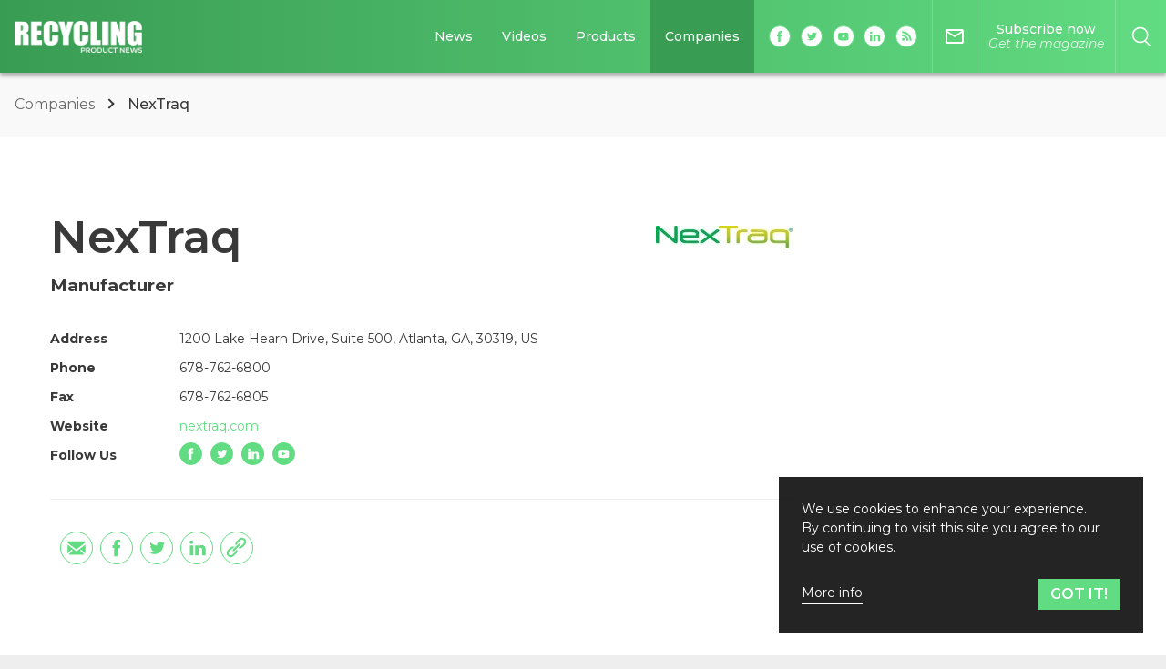

--- FILE ---
content_type: text/html; charset=utf-8
request_url: https://www.google.com/recaptcha/api2/aframe
body_size: 136
content:
<!DOCTYPE HTML><html><head><meta http-equiv="content-type" content="text/html; charset=UTF-8"></head><body><script nonce="ll1pvacQAPyE3GBLjEz3fA">/** Anti-fraud and anti-abuse applications only. See google.com/recaptcha */ try{var clients={'sodar':'https://pagead2.googlesyndication.com/pagead/sodar?'};window.addEventListener("message",function(a){try{if(a.source===window.parent){var b=JSON.parse(a.data);var c=clients[b['id']];if(c){var d=document.createElement('img');d.src=c+b['params']+'&rc='+(localStorage.getItem("rc::a")?sessionStorage.getItem("rc::b"):"");window.document.body.appendChild(d);sessionStorage.setItem("rc::e",parseInt(sessionStorage.getItem("rc::e")||0)+1);localStorage.setItem("rc::h",'1762033224932');}}}catch(b){}});window.parent.postMessage("_grecaptcha_ready", "*");}catch(b){}</script></body></html>

--- FILE ---
content_type: application/javascript; charset=UTF-8
request_url: https://www.recyclingproductnews.com/_nuxt/8ace85d.js
body_size: 3566
content:
(window.webpackJsonp=window.webpackJsonp||[]).push([[0],{490:function(t,e,n){var content=n(498);content.__esModule&&(content=content.default),"string"==typeof content&&(content=[[t.i,content,""]]),content.locals&&(t.exports=content.locals);(0,n(7).default)("490cac82",content,!0,{sourceMap:!1})},491:function(t,e,n){var content=n(502);content.__esModule&&(content=content.default),"string"==typeof content&&(content=[[t.i,content,""]]),content.locals&&(t.exports=content.locals);(0,n(7).default)("2afdcbb2",content,!0,{sourceMap:!1})},492:function(t,e,n){var content=n(504);content.__esModule&&(content=content.default),"string"==typeof content&&(content=[[t.i,content,""]]),content.locals&&(t.exports=content.locals);(0,n(7).default)("3f1696ed",content,!0,{sourceMap:!1})},493:function(t,e,n){var content=n(506);content.__esModule&&(content=content.default),"string"==typeof content&&(content=[[t.i,content,""]]),content.locals&&(t.exports=content.locals);(0,n(7).default)("36ea9a40",content,!0,{sourceMap:!1})},494:function(t,e,n){"use strict";var r=n(40),o=(n(54),n(37),n(21),n(16)),l=n(499),c=n(495),d=n(496);e.a={components:{Author:l.a,ShareActions:c.a,CategoryTitleComponent:d.a},props:{data:{type:Object,required:!0},lazyImage:{type:Boolean,required:!1,default:!0},category:{type:Object,required:!1,default:void 0},categoryTitle:{type:String,required:!1,default:null},section:{type:String,required:!1,default:"no-section"}},data:function(){return{to:null}},computed:{topicLabelContentType:function(){return[o.routeNames.VIDEOS_LIST,o.routeNames.ARTICLES_VIDEOS].includes(this.$route.name)?"video":[o.routeNames.PRODUCTS_LIST].includes(this.$route.name)?"product":[o.routeNames.COMPANIES_LIST].includes(this.$route.name)?"company":"article"},altText:function(){return this.data.image_alt_title||this.data.title},route:function(){var t=this.category,e=this.to;if(null!==e)return e;var n=this.data,r={id:n.id,slug:n.slug};return void 0!==t&&(r.category=t),this.getArticleRoute(r)},shareUrl:function(){var t=this.route;return"object"===Object(r.a)(t)?this.$router.resolve(t).resolved.path:t},isFeatured:function(){return!1}}}},495:function(t,e,n){"use strict";var r=n(165),o={name:"ShareActions",components:{IconCheck:n(166).a},mixins:[r.a],methods:{handleShare:function(t){var e=this;this.companies.length>0?this.companies.forEach((function(n){e.$ga.event("".concat(n.slug,"-").concat(n.id),t,e.url)})):this.$ga.event("no-company",t,this.url)}}},l=(n(505),n(1)),component=Object(l.a)(o,(function(){var t=this,e=t.$createElement,n=t._self._c||e;return n("div",{staticClass:"share"},[n("div",{staticClass:"share-url"},[n("ul",[n("li",[n("a",{attrs:{href:t.mailToLink,"aria-label":"Share by email"},on:{click:function(e){return t.handleShare("share-email")}}},[n("IconMail")],1),t._v(" "),n("Tooltip",{staticClass:"tooltip--left"},[t._v("\n          Email\n        ")])],1),t._v(" "),n("social-sharing",{attrs:{url:t.fullUrl,title:t.title},on:{"share-click":t.handleShare},inlineTemplate:{render:function(){var t=this,e=t.$createElement,n=t._self._c||e;return n("div",[n("li",{on:{click:function(e){return t.$emit("share-click","share-facebook")}}},[n("network",{attrs:{network:"facebook"}},[n("IconFacebook")],1),t._v(" "),n("Tooltip",[t._v("Facebook")])],1),t._v(" "),n("li",{on:{click:function(e){return t.$emit("share-click","share-twitter")}}},[n("network",{attrs:{network:"twitter"}},[n("IconTwitter")],1),t._v(" "),n("Tooltip",[t._v("Twitter")])],1),t._v(" "),n("li",{on:{click:function(e){return t.$emit("share-click","share-linkedin")}}},[n("network",{attrs:{network:"linkedin"}},[n("IconLinkedIn")],1),t._v(" "),n("Tooltip",[t._v("LinkedIn")])],1)])},staticRenderFns:[]}}),t._v(" "),n("li",[n("button",{ref:"copyBtn",attrs:{"data-clipboard-text":t.fullUrl,"aria-label":"Copy the link"},on:{click:function(e){return t.handleShare("share-url")}}},[n("IconLink")],1),t._v(" "),n("Tooltip",[!0===t.linkCopied?[t._v("\n            Copied "),n("IconCheck")]:!1===t.linkCopied?[t._v("\n            Couldn't Copy Link\n          ")]:[t._v("\n            Copy Link\n          ")]],2)],1)],1)])])}),[],!1,null,"ab59aa0a",null);e.a=component.exports},496:function(t,e,n){"use strict";var r={name:"CategoryTitle",mixins:[n(500).a],props:{title:{type:String,required:!1,default:null}}},o=(n(497),n(1)),component=Object(o.a)(r,(function(){var t=this,e=t.$createElement,n=t._self._c||e;return t.title?n("div",[t.getDynamicLink(t.title)?[n("nuxt-link",{attrs:{to:t.getDynamicLink(t.title)}},[n("h3",{staticClass:"category-title category-title--link"},[t._v("\n        "+t._s(t.title)+"\n      ")])])]:[n("h3",{staticClass:"category-title"},[t._v("\n      "+t._s(t.title)+"\n    ")])]],2):t._e()}),[],!1,null,"b9df775e",null);e.a=component.exports},497:function(t,e,n){"use strict";n(490)},498:function(t,e,n){var r=n(6)(!1);r.push([t.i,".category-title[data-v-b9df775e]{position:absolute;top:1rem;left:0;padding:.5rem 1rem;margin:0;background-color:#fff;color:var(--primary-2);text-transform:uppercase;box-shadow:2px 2px 5px rgba(0,0,0,.1)}@media (min-width:768px){.category-title[data-v-b9df775e]{top:2rem;padding:1rem 2rem;font-size:1.5rem}}.category-title--link[data-v-b9df775e]{z-index:2}",""]),t.exports=r},499:function(t,e,n){"use strict";var r={props:{date:{type:String,required:!1,default:""}}},o=(n(501),n(1)),l={components:{Date:Object(o.a)(r,(function(){var t=this,e=t.$createElement;return(t._self._c||e)("time",{attrs:{datetime:t.date}},[t._v("\n  "+t._s("Invalid date"===t.date?"":t.$dayjs(t.date).format(t.getDateFormat("long")))+"\n")])}),[],!1,null,"585b27a8",null).exports},props:{authors:{type:Array,required:!1,default:function(){return[]}},date:{type:String,required:!1,default:""}},methods:{buildEntityRoute:function(t){return"person"===t.type?this.getAuthorRoute(t):this.getCompanyRoute(t)}}},c=(n(503),Object(o.a)(l,(function(){var t=this,e=t.$createElement,n=t._self._c||e;return n("ul",{staticClass:"author"},[t.authors.length>0?n("li",{staticClass:"by"},[t._v("\n    "+t._s(t.$t("Articles.by"))+"\n  ")]):t._e(),t._v(" "),t._l(t.authors,(function(e,r){return[t.authors&&t.authors.image?n("li",{key:r,staticClass:"author__img"},[t.authors.image?n("ImageComponent",{staticClass:"oval oval--sm",attrs:{image:t.authors.image,alt:t.authors.name}}):t._e()],1):t._e(),t._v(" "),n("li",{key:r,staticClass:"author__name"},[n("nuxt-link",{attrs:{to:t.buildEntityRoute(e)}},[t._v("\n        "+t._s(e.name)+"\n      ")]),t._v(" "),r<t.authors.length-1?n("span",[t._v("\n        ,\n      ")]):t._e()],1)]})),t._v(" "),t.authors.length>0?n("li",{staticClass:"dash"}):t._e(),t._v(" "),t.date?n("li",{staticClass:"author__time"},[n("Date",{attrs:{date:t.date}})],1):t._e()],2)}),[],!1,null,"7fa96c7f",null));e.a=c.exports},501:function(t,e,n){"use strict";n(491)},502:function(t,e,n){var r=n(6)(!1);r.push([t.i,"time[data-v-585b27a8]{font-size:.75rem;font-weight:400;vertical-align:middle}",""]),t.exports=r},503:function(t,e,n){"use strict";n(492)},504:function(t,e,n){var r=n(6)(!1);r.push([t.i,'.author[data-v-7fa96c7f]{list-style:none;padding:0;margin:0}.author li[data-v-7fa96c7f]{display:inline-block;margin-right:.25rem;vertical-align:middle;line-height:1.2}.author__name[data-v-7fa96c7f],.author__name a[data-v-7fa96c7f]{font-weight:400;text-decoration:none;color:#6b6b6b}.author__name[data-v-7fa96c7f]:hover,.author__name a[data-v-7fa96c7f]:hover{text-decoration:underline}.author .by[data-v-7fa96c7f]{color:#6b6b6b}.author .dash[data-v-7fa96c7f]{position:relative;width:8px;width:.5rem}.author .dash[data-v-7fa96c7f]:after{content:"";position:absolute;top:50%;display:inline-block;width:10px;width:.625rem;height:1px;height:.0625rem;background-color:#6b6b6b;transform:translateY(-50%)}',""]),t.exports=r},505:function(t,e,n){"use strict";n(493)},506:function(t,e,n){var r=n(6)(!1);r.push([t.i,".is-sticky .share[data-v-ab59aa0a]{background-color:#393939;box-shadow:0 3px 15px 0 rgba(0,0,0,.2)}.is-sticky .share[data-v-ab59aa0a] svg{fill:#fff;border-color:#fff}.share-url[data-v-ab59aa0a]{padding:.1875rem}.is-sticky .share-url[data-v-ab59aa0a]{padding:.5rem}.share-url ul[data-v-ab59aa0a],.share-url ul>div[data-v-ab59aa0a]{display:flex;align-items:center}.is-sticky .share-url ul[data-v-ab59aa0a]{justify-content:center}.share-url ul button[data-v-ab59aa0a]{box-shadow:none;background:transparent;border:none;width:100%;height:100%;padding:0;cursor:pointer}.share-url[data-v-ab59aa0a] li{position:relative;margin-left:.5rem;width:36px;width:2.25rem;height:36px;height:2.25rem;cursor:pointer;list-style-type:none!important}.share--card .share-url[data-v-ab59aa0a] li{margin:0;width:30px;width:1.875rem;height:30px;height:1.875rem}.share-url[data-v-ab59aa0a] li svg{width:36px;width:2.25rem;height:36px;height:2.25rem;transition:none}.share--card .share-url[data-v-ab59aa0a] li svg{width:30px;width:1.875rem;height:30px;height:1.875rem;padding:.125rem;border:0;fill:#393939}.share--card .share-url[data-v-ab59aa0a] li svg:hover{fill:#fff}@media (min-width:768px){.share-url[data-v-ab59aa0a] li:hover .tooltip{display:block}}",""]),t.exports=r},511:function(t,e,n){"use strict";n.r(e);var r=n(10),o=n.n(r),l=n(16),c=n(494),d={components:{Signpost:n(521).a},mixins:[c.a],props:{imageConfig:{type:Array,required:!1,default:function(){return[["(max-width: ".concat(l.breakpoints.sm-1,"px)"),["image","small"]],["(min-width: ".concat(l.breakpoints.sm,"px) and (max-width: ").concat(l.breakpoints.xl-1,"px)"),["image","xsmall"]],["(min-width: ".concat(l.breakpoints.xl,"px)"),["image","tiny"]]]}}},computed:{company:function(){return o()(this.data,"companies.0",null)},altText:function(){return this.company&&this.company.title?"".concat(this.company.title," - ").concat(this.data.title):this.data.title}},methods:{visibilityChanged:function(t){t&&this.handleAnalytics()},handleAnalytics:function(){var t=this,e=arguments.length>0&&void 0!==arguments[0]&&arguments[0];"search"===this.section&&(this.data.companies.length>0?this.data.companies.forEach((function(n){t.$ga.event({eventCategory:"".concat(n.slug,"-").concat(n.id),eventAction:"search-product".concat(e?"-details-clicked":"-list-view"),eventLabel:"".concat(t.isFeatured?"featured > ":"").concat(t.getProductRoute(t.data)),nonInteraction:e?null:1})})):this.$ga.event({eventCategory:"no-company",eventAction:"search-product".concat(e?"-details-clicked":"-list-view"),eventLabel:"".concat(this.isFeatured?"featured > ":"").concat(this.getProductRoute(this.data)),nonInteraction:e?null:1}))}}},h=d,f=(n(763),n(1)),component=Object(f.a)(h,(function(){var t=this,e=t.$createElement,n=t._self._c||e;return n("div",{directives:[{name:"observe-visibility",rawName:"v-observe-visibility",value:{callback:t.visibilityChanged,once:!0},expression:"{\n    callback: visibilityChanged,\n    once: true,\n  }"}],staticClass:"card-product"},[n("nuxt-link",{staticClass:"card-product__img",attrs:{to:t.getProductRoute(t.data)},nativeOn:{click:function(e){return t.handleAnalytics(!0)}}},[t.isFeatured?n("Signpost",{attrs:{content:"Featured"}}):t._e(),t._v(" "),t.data.image?n("ImageComponent",{attrs:{image:t.data.image,"image-mobile":t.data.image_mobile,config:t.imageConfig,lazy:t.lazyImage,alt:t.altText}}):t._e()],1),t._v(" "),n("div",{staticClass:"card-product__content"},[t.data.topics?n("TopicsLabels",{staticClass:"card-product__labels",attrs:{topics:t.data.topics,"labels-attrs":{class:"label--outline"},"content-type":"product","content-filter":"product-category"}}):t._e(),t._v(" "),t.data.title?n("h3",{staticClass:"title"},[n("nuxt-link",{attrs:{to:t.getProductRoute(t.data)},nativeOn:{click:function(e){return t.handleAnalytics(!0)}}},[t._v("\n        "+t._s(t.data.title)+"\n      ")])],1):t._e(),t._v(" "),t.company?n("h4",{staticClass:"subtitle"},[n("nuxt-link",{attrs:{to:t.getCompanyRoute(t.company)}},[t._v("\n        "+t._s(t.company.title)+"\n      ")])],1):t._e()],1)],1)}),[],!1,null,"b0f49f9e",null);e.default=component.exports},513:function(t,e,n){var content=n(544);content.__esModule&&(content=content.default),"string"==typeof content&&(content=[[t.i,content,""]]),content.locals&&(t.exports=content.locals);(0,n(7).default)("fd16ec8a",content,!0,{sourceMap:!1})},521:function(t,e,n){"use strict";var r={props:{content:{type:String,required:!1,default:""}}},o=(n(543),n(1)),component=Object(o.a)(r,(function(){var t=this,e=t.$createElement,n=t._self._c||e;return n("div",{staticClass:"signpost"},[n("div",{staticClass:"signpost__content"},[t.content?n("span",[t._v("\n      "+t._s(t.content)+"\n    ")]):t._e()])])}),[],!1,null,"a18b94b4",null);e.a=component.exports},543:function(t,e,n){"use strict";n(513)},544:function(t,e,n){var r=n(6)(!1);r.push([t.i,'.signpost[data-v-a18b94b4]{position:relative;display:block;width:124px;width:7.75rem;min-height:17px;min-height:1.0625rem;margin:0 auto;background-color:var(--primary-2);z-index:1}.signpost[data-v-a18b94b4]:after{content:"";position:absolute;bottom:-10px;left:0;width:0;height:0;border-left:62px solid transparent;border-right:62px solid transparent;border-top:10px solid var(--primary-2)}.signpost__content[data-v-a18b94b4]{z-index:5;position:relative;text-align:center}.signpost__content *[data-v-a18b94b4]{font-size:.75rem;font-weight:800;text-transform:uppercase;color:#fff}',""]),t.exports=r},682:function(t,e,n){var content=n(764);content.__esModule&&(content=content.default),"string"==typeof content&&(content=[[t.i,content,""]]),content.locals&&(t.exports=content.locals);(0,n(7).default)("2d8e946c",content,!0,{sourceMap:!1})},763:function(t,e,n){"use strict";n(682)},764:function(t,e,n){var r=n(6)(!1);r.push([t.i,".card-product[data-v-b0f49f9e]{position:relative;display:flex;flex-direction:column;width:100%}.card-product__img[data-v-b0f49f9e]{display:block;background-color:#fff;position:relative;padding-bottom:66.5%}.card-product__img[data-v-b0f49f9e] picture{min-height:0!important}.card-product__img[data-v-b0f49f9e] img{position:absolute;top:50%;left:50%;max-width:100%;max-height:100%;transform:translate(-50%,-50%)}.card-product__img[data-v-b0f49f9e] .is-placeholder{padding:2rem 0}.card-product__content[data-v-b0f49f9e]{flex:1 1 auto;padding:.625rem;background-color:#fff}.card-product__labels[data-v-b0f49f9e]{margin-bottom:.625rem}.card-product .subtitle[data-v-b0f49f9e],.card-product .subtitle>a[data-v-b0f49f9e]{margin-bottom:0;font-size:.875rem;font-weight:400;color:#6b6b6b}.card-product .title[data-v-b0f49f9e],.card-product .title>a[data-v-b0f49f9e]{margin-bottom:.625rem;font-size:.875rem}.card-product .signpost[data-v-b0f49f9e]{position:absolute;top:0;right:0;left:0}.card-product--inline[data-v-b0f49f9e]{display:flex;flex-direction:row;width:100%;padding:.625rem}.card-product--inline .card-product__content[data-v-b0f49f9e]{padding:0 0 0 .625rem;border-top:none}.card-product--inline .card-product__img[data-v-b0f49f9e]{width:100%;flex:0 0 auto;padding-bottom:0;max-width:120px;max-width:7.5rem}",""]),t.exports=r}}]);

--- FILE ---
content_type: application/javascript; charset=UTF-8
request_url: https://www.recyclingproductnews.com/_nuxt/03971f3.js
body_size: -803
content:
/*! For license information please see LICENSES */
(window.webpackJsonp=window.webpackJsonp||[]).push([[35,9],{500:function(e,t,r){"use strict";r(12),r(11),r(9),r(13),r(14);var n=r(4),o=(r(37),r(83),r(8));function c(object,e){var t=Object.keys(object);if(Object.getOwnPropertySymbols){var r=Object.getOwnPropertySymbols(object);e&&(r=r.filter((function(e){return Object.getOwnPropertyDescriptor(object,e).enumerable}))),t.push.apply(t,r)}return t}t.a={computed:function(e){for(var i=1;i<arguments.length;i++){var source=null!=arguments[i]?arguments[i]:{};i%2?c(Object(source),!0).forEach((function(t){Object(n.a)(e,t,source[t])})):Object.getOwnPropertyDescriptors?Object.defineProperties(e,Object.getOwnPropertyDescriptors(source)):c(Object(source)).forEach((function(t){Object.defineProperty(e,t,Object.getOwnPropertyDescriptor(source,t))}))}return e}({},Object(o.d)(["topics"])),methods:{getDynamicLink:function(title){if(["Headlines","More headlines"].includes(title))return"/latest";if(this&&this.topics){var e=this.topics.find((function(e){return e.title.trim().toUpperCase()===title.trim().toUpperCase()}));return!!(e&&e.id&&e.slug)&&"/article/topic/".concat(e.slug,"-").concat(e.id)}}}}},514:function(e,t,r){var content=r(546);content.__esModule&&(content=content.default),"string"==typeof content&&(content=[[e.i,content,""]]),content.locals&&(e.exports=content.locals);(0,r(7).default)("41c1df16",content,!0,{sourceMap:!1})},516:function(e,t,r){"use strict";r.r(t);r(12),r(9),r(13),r(14);var n=r(5),o=r(4),c=(r(19),r(11),r(55),r(48),r(24),r(41),r(619),r(23));function l(object,e){var t=Object.keys(object);if(Object.getOwnPropertySymbols){var r=Object.getOwnPropertySymbols(object);e&&(r=r.filter((function(e){return Object.getOwnPropertyDescriptor(object,e).enumerable}))),t.push.apply(t,r)}return t}function d(e){for(var i=1;i<arguments.length;i++){var source=null!=arguments[i]?arguments[i]:{};i%2?l(Object(source),!0).forEach((function(t){Object(o.a)(e,t,source[t])})):Object.getOwnPropertyDescriptors?Object.defineProperties(e,Object.getOwnPropertyDescriptors(source)):l(Object(source)).forEach((function(t){Object.defineProperty(e,t,Object.getOwnPropertyDescriptor(source,t))}))}return e}var f=r(670).default,m=r(564),h={name:"Carousel",props:{options:{type:Object,required:!1,default:function(){return{}}},groupId:{type:String,required:!1,default:null},transitionIn:{type:Boolean,required:!1,default:!0},reinitOnResize:{type:Boolean,required:!1,default:!1}},data:function(){return{carousel:null,optionsDefaults:{noSwipingClass:"vjs-control"},windowResizeDebounce:null}},computed:{optionsMerged:function(){return d(d({},this.optionsDefaults),this.options)}},mounted:function(){this.init(),this.reinitOnResize&&window.addEventListener("resize",this.handleWindowResize)},beforeDestroy:function(){var e=this;window.removeEventListener("resize",this.handleWindowResize),this.carousel&&(this.$el.style.visibility="hidden",Object(c.b)({el:this.$el,done:function(){return e.carousel.destroy()}}))},methods:{init:function(){var e=this;return Object(n.a)(regeneratorRuntime.mark((function t(){var r,n,o,c,l;return regeneratorRuntime.wrap((function(t){for(;;)switch(t.prev=t.next){case 0:return t.next=2,e.$nextTick();case 2:r=e.$refs.carousel,n=e.$refs["swiper-button-next"],o=e.$refs["swiper-button-prev"],c=e.$refs["swiper-pagination"],l=d({navigation:{nextEl:n,prevEl:o},pagination:{el:c,dyanmicBullets:!0,clickable:!0},on:{init:e.handleInit,slideChange:e.handleSlideChange}},e.optionsMerged),Array.from(r.querySelectorAll("picture, img")).forEach((function(image){e.$lozad.triggerLoad(image)})),m(r,(function(){setTimeout((function(){e.carousel=new f(r,l)}),200)}));case 10:case"end":return t.stop()}}),t)})))()},handleInit:function(){this.$emit("init"),this.show()},show:function(){var e=this;this.transitionIn&&setTimeout((function(){Object(c.a)({el:e.$el})}),200)},handleWindowResize:function(){var e=this;clearTimeout(this.windowResizeDebounce),this.windowResizeDebounce=setTimeout((function(){e.carousel.destroy(),e.init()}),200)},handleSlideChange:function(){this.$emit("slide-change"),this.$eventBus.$emit("videos/stop-video-group",this.groupId)}}},v=(r(565),r(1)),component=Object(v.a)(h,(function(){var e=this,t=e.$createElement,r=e._self._c||t;return r("div",{staticClass:"carousel mb-30",class:{"has-transition":e.transitionIn}},[r("client-only",[r("div",{ref:"carousel",staticClass:"swiper-container"},[r("div",{staticClass:"swiper-wrapper"},[e._t("default")],2)])]),e._v(" "),r("div",{ref:"swiper-button-next",staticClass:"swiper-button-next"}),e._v(" "),r("div",{ref:"swiper-button-prev",staticClass:"swiper-button-prev"}),e._v(" "),r("div",{ref:"swiper-pagination",staticClass:"swiper-pagination"})],1)}),[],!1,null,"3912f7da",null);t.default=component.exports},523:function(e,t,r){"use strict";r(12),r(11),r(9),r(13),r(14);var n=r(4),o=(r(82),r(113),r(10)),c=r.n(o),l=r(8);function d(object,e){var t=Object.keys(object);if(Object.getOwnPropertySymbols){var r=Object.getOwnPropertySymbols(object);e&&(r=r.filter((function(e){return Object.getOwnPropertyDescriptor(object,e).enumerable}))),t.push.apply(t,r)}return t}function f(e){for(var i=1;i<arguments.length;i++){var source=null!=arguments[i]?arguments[i]:{};i%2?d(Object(source),!0).forEach((function(t){Object(n.a)(e,t,source[t])})):Object.getOwnPropertyDescriptors?Object.defineProperties(e,Object.getOwnPropertyDescriptors(source)):d(Object(source)).forEach((function(t){Object.defineProperty(e,t,Object.getOwnPropertyDescriptor(source,t))}))}return e}t.a={methods:f(f({},Object(l.b)({updateLocation:"search/updateLocation",fetchSearchResults:"search/fetchSearchResults",setFilter:"search/setFilter",resetFilter:"search/resetFilter"})),{},{updateLocationAndFetchResults:function(e){this.updateLocation(e),this.fetchSearchResults()},handleSearch:function(e){e=e||null,this.setFilter({key:"q",value:e}),this.setFilter({key:"page",value:1}),this.resetFilter("prefix"),this.updateLocation()}}),computed:f(f(f({},Object(l.c)("search",["getFilterFirstValue","hasResults","filtersQuery","resultsByType"])),Object(l.d)("search",["results","pending"])),{},{total:function(){return Number(c()(this.resultsData,"total",0))},hits:function(){return c()(this.resultsData,"results",[])},currentKeywordsQuery:function(){return this.getFilterFirstValue("q")},resultsPerPage:function(){return this.$config.search.resultsPerPage},totalIndexed:function(){return c()(this.resultsData,"totalIndexed",null)}})}},524:function(e,t,r){var content=r(563);content.__esModule&&(content=content.default),"string"==typeof content&&(content=[[e.i,content,""]]),content.locals&&(e.exports=content.locals);(0,r(7).default)("b953b53a",content,!0,{sourceMap:!1})},525:function(e,t,r){var content=r(566);content.__esModule&&(content=content.default),"string"==typeof content&&(content=[[e.i,content,""]]),content.locals&&(e.exports=content.locals);(0,r(7).default)("49de4910",content,!0,{sourceMap:!1})},535:function(e,t,r){"use strict";r.r(t);var n=r(16),o=r(167),c=r(494),l={components:{Signpost:r(521).a},mixins:[c.a,o.a],props:{imageConfig:{type:Array,required:!1,default:function(){return[["(min-width: 0)",["image","small"]],["(min-width: ".concat(n.breakpoints.md,"px) and (max-width: ").concat(n.breakpoints.lg-1,"px)"),["image","medium"]],["(min-width: ".concat(n.breakpoints.lg,"px) and (max-width: ").concat(n.breakpoints.xl-1,"px)"),["image","small"]],["(min-width: ".concat(n.breakpoints.xl,"px)"),["image","xsmall"]]]}}},methods:{visibilityChanged:function(e){e&&this.handleAnalytics()},handleAnalytics:function(){var e=this,t=arguments.length>0&&void 0!==arguments[0]&&arguments[0],r="search"===this.section?"search-article".concat(t?"-details-clicked":"-list-view"):"article-".concat(this.section.toLowerCase(),"-list-view");this.data.companies.length>0?this.data.companies.forEach((function(n){var o=e.slugifyObjectTitle(n,"company");e.$ga.event({eventCategory:"".concat(o,"-").concat(n.id),eventAction:r,eventLabel:"".concat(e.isFeatured?"featured > ":"").concat(e.route),nonInteraction:t?null:1})})):this.$ga.event({eventCategory:"no-company",eventAction:r,eventLabel:"".concat(this.isFeatured?"featured > ":"").concat(this.route),nonInteraction:t?null:1})}}},d=l,f=(r(617),r(1)),component=Object(f.a)(d,(function(){var e=this,t=e.$createElement,r=e._self._c||t;return r("div",{directives:[{name:"observe-visibility",rawName:"v-observe-visibility",value:{callback:e.visibilityChanged,once:!0},expression:"{\n    callback: visibilityChanged,\n    once: true,\n  }"}],staticClass:"card"},[r("nuxt-link",{staticClass:"card__img",style:"background-image: url('"+this.$multisite.asset("placeholder.png")+"');",attrs:{to:e.route,role:"img","aria-label":e.altText},nativeOn:{click:function(t){return e.handleAnalytics(!0)}}},[e.isFeatured?r("Signpost",{attrs:{content:"Featured"}}):e._e(),e._v(" "),r("CategoryTitleComponent",{attrs:{title:e.categoryTitle}}),e._v(" "),r("ImageComponent",{class:{"is-mobile-only":!e.data.image&&e.data.image_mobile,"is-desktop-only":e.data.image&&!e.data.image_mobile},attrs:{image:e.data.image,"image-mobile":e.data.image_mobile,alt:e.altText,config:e.imageConfig}})],1),e._v(" "),r("div",{staticClass:"card__content"},[r("div",[e.data.topics?r("TopicsLabels",{staticClass:"card__labels",attrs:{topics:e.data.topics,"content-type":e.topicLabelContentType,"content-filter":"topic"}}):e._e(),e._v(" "),r("h3",{staticClass:"title"},[r("nuxt-link",{attrs:{to:e.route},nativeOn:{click:function(t){return e.handleAnalytics(!0)}}},[e._v("\n          "+e._s(e.data.title)+"\n        ")])],1)],1),e._v(" "),r("div",{staticClass:"card__action"},[r("Author",{attrs:{authors:e.data.authors,date:e.data.date}}),e._v(" "),r("div",{staticClass:"card__icons"},[r("ShareActions",{staticClass:"share--card",attrs:{title:e.data.title,url:e.shareUrl,companies:e.data.companies}})],1)],1)]),e._v(" "),r("hr")],1)}),[],!1,null,"2cfe3e3e",null);t.default=component.exports},542:function(e,t,r){"use strict";r(12),r(11),r(9),r(13),r(14);var n=r(4);function o(object,e){var t=Object.keys(object);if(Object.getOwnPropertySymbols){var r=Object.getOwnPropertySymbols(object);e&&(r=r.filter((function(e){return Object.getOwnPropertyDescriptor(object,e).enumerable}))),t.push.apply(t,r)}return t}function c(e){for(var i=1;i<arguments.length;i++){var source=null!=arguments[i]?arguments[i]:{};i%2?o(Object(source),!0).forEach((function(t){Object(n.a)(e,t,source[t])})):Object.getOwnPropertyDescriptors?Object.defineProperties(e,Object.getOwnPropertyDescriptors(source)):o(Object(source)).forEach((function(t){Object.defineProperty(e,t,Object.getOwnPropertyDescriptor(source,t))}))}return e}t.a={methods:{sendPageview:function(title){var e=arguments.length>1&&void 0!==arguments[1]?arguments[1]:{};this.$ga.page(c({page:this.$route.path,title:title,location:window.location.href},e))}}}},545:function(e,t,r){"use strict";r(514)},546:function(e,t,r){var n=r(6)(!1);n.push([e.i,".search-no-results[data-v-0d9dc370]{margin-top:2rem;text-align:center}@media (min-width:768px){.search-no-results[data-v-0d9dc370]{margin-top:3.4375rem}}.search-no-results p[data-v-0d9dc370]{margin-bottom:0}",""]),e.exports=n},552:function(e,t,r){"use strict";var n={name:"SearchNoResults",props:{keywordsQuery:{type:String,required:!1,default:""},showAllInfo:{type:Boolean,required:!1,default:!0}}},o=(r(545),r(1)),component=Object(o.a)(n,(function(){var e=this,t=e.$createElement,r=e._self._c||t;return r("div",{staticClass:"search-no-results"},[r("p",[e._v("\n    "+e._s(e.$t("Search.no_results_for"))+" "),r("strong",[e._v('"'+e._s(e.keywordsQuery)+'"')]),e._v("."),r("br"),e._v("\n    "+e._s(e.$t("Search.no_results_info1"))+"\n  ")])])}),[],!1,null,"0d9dc370",null);t.a=component.exports},560:function(e,t,r){var content=r(616);content.__esModule&&(content=content.default),"string"==typeof content&&(content=[[e.i,content,""]]),content.locals&&(e.exports=content.locals);(0,r(7).default)("2d612cd3",content,!0,{sourceMap:!1})},561:function(e,t,r){var content=r(618);content.__esModule&&(content=content.default),"string"==typeof content&&(content=[[e.i,content,""]]),content.locals&&(e.exports=content.locals);(0,r(7).default)("6edd3ce1",content,!0,{sourceMap:!1})},562:function(e,t,r){"use strict";r(524)},563:function(e,t,r){var n=r(6)(!1);n.push([e.i,".card-company[data-v-4f0d4123]{position:relative;display:flex;flex-direction:column;width:100%}.card-company__img[data-v-4f0d4123]{display:block;position:relative;background-color:#fff;padding-bottom:40%}.card-company__img[data-v-4f0d4123] picture{min-height:0!important}.card-company__img[data-v-4f0d4123] img{position:absolute;top:50%;left:50%;max-width:100%;max-height:100%;padding:1rem;transform:translate(-50%,-50%)}.card-company__img[data-v-4f0d4123] .is-placeholder{padding:2rem 0}.card-company__content[data-v-4f0d4123]{flex:1 1 auto;padding:.625rem;border-top:1px solid #f0f0f0;background-color:#fff}.card-company__labels[data-v-4f0d4123]{margin-bottom:.625rem}.card-company__desc[data-v-4f0d4123]{font-size:.75rem;color:#6b6b6b}.card-company__desc a[data-v-4f0d4123],.card-company__desc p[data-v-4f0d4123]{display:block;line-height:1.3}.card-company__desc p[data-v-4f0d4123]{margin-bottom:.625rem}.card-company__desc a[data-v-4f0d4123]{word-break:break-word;margin-bottom:0}.card-company .subtitle[data-v-4f0d4123],.card-company .subtitle>a[data-v-4f0d4123]{margin-bottom:0;font-size:.875rem;font-weight:400;color:#6b6b6b}.card-company .title[data-v-4f0d4123]{margin-bottom:.625rem;display:block;font-size:.875rem;line-height:1.2}.card-company .signpost[data-v-4f0d4123]{position:absolute;top:0;right:0;left:0}.card-company--inline[data-v-4f0d4123]{display:flex;flex-direction:row;width:100%;padding:.625rem}.card-company--inline .card-company__content[data-v-4f0d4123]{padding:0 0 0 .625rem;border-top:none}.card-company--inline .card-company__img[data-v-4f0d4123]{flex:0 0 auto;max-width:120px;max-width:7.5rem}",""]),e.exports=n},565:function(e,t,r){"use strict";r(525)},566:function(e,t,r){var n=r(6)(!1);n.push([e.i,'.carousel[data-v-3912f7da]{position:relative;height:auto}.carousel.has-transition[data-v-3912f7da]{opacity:0}.swiper-container[data-v-3912f7da]{padding:0 1rem 1rem}@media (min-width:1024px){.swiper-container[data-v-3912f7da]{padding:0 0 1.75rem}}.swiper-wrapper[data-v-3912f7da]{justify-content:flex-start}.swiper-button-next[data-v-3912f7da],.swiper-button-prev[data-v-3912f7da]{top:0;display:inline-block;width:20px;width:1.25rem;margin-top:0;background-image:none;transition:all .2s ease}.swiper-button-next[data-v-3912f7da]:after,.swiper-button-prev[data-v-3912f7da]:after{position:absolute;top:50%;width:18px;width:1.125rem;height:18px;height:1.125rem;content:"";display:inline-block;padding:.1875rem;border-color:#cbcbcb;border-color:var(--primary-2);border-style:solid;border-width:0 .1875rem .1875rem 0;transform:translateY(-50%) rotate(-45deg)}.swiper-button-next[data-v-3912f7da]:hover:after,.swiper-button-prev[data-v-3912f7da]:hover:after{border-color:var(--primary-1)}.swiper-button-next[data-v-3912f7da]:focus,.swiper-button-prev[data-v-3912f7da]:focus{outline:none}.swiper-button-next.swiper-button-disabled[data-v-3912f7da],.swiper-button-prev.swiper-button-disabled[data-v-3912f7da]{display:none!important}.swiper-button-prev[data-v-3912f7da]{top:50%;left:-6px;left:-.375rem;transform:translateY(-50%)}.swiper-button-prev[data-v-3912f7da]:after{transform:translateY(-50%) rotate(135deg)}@media (min-width:768px){.swiper-button-prev[data-v-3912f7da]{left:-1rem}}@media (min-width:1024px){.swiper-button-prev[data-v-3912f7da]{left:-25px;left:-1.5625rem}}.swiper-button-next[data-v-3912f7da]{top:50%;right:-6px;right:-.375rem;transform:translateY(-50%)}@media (min-width:768px){.swiper-button-next[data-v-3912f7da]{right:-1rem}}@media (min-width:1024px){.swiper-button-next[data-v-3912f7da]{right:-25px;right:-1.5625rem}}[data-v-3912f7da] .swiper-pagination{right:0;left:0;padding:.3125rem 0}[data-v-3912f7da] .swiper-pagination>.swiper-pagination-bullet{margin:0 .4375rem}[data-v-3912f7da] .swiper-pagination-bullet{width:10px;width:.625rem;height:10px;height:.625rem}[data-v-3912f7da] .swiper-pagination-bullet-active{background:var(--primary-2)!important}@media (min-width:768px){.carousel-horizontal-vertical>.swiper-container-vertical[data-v-3912f7da]{padding:0;margin:0;background-color:transparent}.carousel-horizontal-vertical .swiper-wrapper[data-v-3912f7da]{flex-wrap:wrap}.carousel-horizontal-vertical .swiper-button-next[data-v-3912f7da],.carousel-horizontal-vertical .swiper-button-prev[data-v-3912f7da],.carousel-horizontal-vertical .swiper-pagination[data-v-3912f7da],.carousel-horizontal-vertical .swiper-scrollbar[data-v-3912f7da]{display:none}}.carousel-trending[data-v-3912f7da] .swiper-wrapper{align-items:center}',""]),e.exports=n},600:function(e,t,r){"use strict";var n=r(494),o=r(172),c=r(521),l={name:"CardCompanySummary",components:{IntersectionObserver:o.a,Signpost:c.a},serverCacheKey:function(e){return e.data.id},mixins:[n.a],props:{isSearch:{type:Boolean,required:!1,default:!0},imageConfig:{type:Array,required:!1,default:function(){return[["(min-width: 0px)",["image","tiny"]]]}}},computed:{companyRoute:function(){return this.getCompanyRoute(this.data)}},methods:{visibilityChanged:function(e){e&&this.$emit("visible",this.data)},handleClick:function(){this.$emit("click",this.data)}}},d=(r(562),r(1)),component=Object(d.a)(l,(function(){var e=this,t=e.$createElement,r=e._self._c||t;return e.isSearch?r("div",[r("IntersectionObserver",{directives:[{name:"observe-visibility",rawName:"v-observe-visibility",value:{callback:e.visibilityChanged,once:!0},expression:"{\n      callback: visibilityChanged,\n      once: true,\n    }"}],staticClass:"card-company"},[r("nuxt-link",{staticClass:"card-company__img",attrs:{to:e.companyRoute},nativeOn:{click:function(t){return e.handleClick.apply(null,arguments)}}},[e.isFeatured?r("Signpost",{attrs:{content:"Featured"}}):e._e(),e._v(" "),e.data.image?r("ImageComponent",{attrs:{image:e.data.image,lazy:e.lazyImage,config:e.imageConfig,alt:e.data.title+" Logo"}}):e._e()],1),e._v(" "),r("div",{staticClass:"card-company__content"},[e.data.topics?r("TopicsLabels",{staticClass:"card-company__labels",attrs:{topics:e.data.topics,"labels-attrs":{class:"label--outline"},"content-type":"company","content-filter":"company-type"}}):e._e(),e._v(" "),r("nuxt-link",{staticClass:"title",attrs:{to:e.companyRoute},nativeOn:{click:function(t){return e.handleClick.apply(null,arguments)}}},[e._v("\n        "+e._s(e.data.title)+"\n      ")]),e._v(" "),[r("div",{staticClass:"card-company__desc"},[e.data.address?r("p",[e.data.address?[e._v("\n              "+e._s(e.data.address)),r("br")]:e._e(),e._v(" "),e.data.city?[e._v("\n              "+e._s(e.data.city)+",\n            ")]:e._e(),e._v(" "),e.data.state?[e._v("\n              "+e._s(e.data.state)+",\n            ")]:e._e(),e._v(" "),e.data.postal_code?[e._v("\n              "+e._s(e.data.postal_code)+",\n            ")]:e._e(),e._v(" "),e.data.country?[e._v("\n              "+e._s(e.data.country)+"\n            ")]:e._e()],2):e._e(),e._v(" "),e._l(e.data.relatedUrls,(function(t){return r("a",{key:t.url,staticClass:"link-alt",attrs:{href:t.url,target:"_blank",rel:"noopener"}},[e._v("\n            "+e._s(e.getHumanizedUrl(t.url))+"\n          ")])}))],2)]],2)],1)],1):r("div",[r("nuxt-link",{staticClass:"title",attrs:{to:e.companyRoute}},[e._v("\n    "+e._s(e.data.title)+"\n  ")])],1)}),[],!1,null,"4f0d4123",null);t.a=component.exports},615:function(e,t,r){"use strict";r(560)},616:function(e,t,r){var n=r(6)(!1);n.push([e.i,'.headline-with-button[data-v-57f30e1e]{position:relative;display:flex;flex-direction:row;justify-content:space-between;align-items:flex-end;align-content:flex-end;padding-bottom:1rem;margin-bottom:1.875rem}.headline-with-button[data-v-57f30e1e]:after,.headline-with-button[data-v-57f30e1e]:before{position:absolute;right:0;bottom:0;left:0;content:"";display:inline-block;height:6px;height:.375rem}.headline-with-button[data-v-57f30e1e]:before{width:28px;width:1.75rem;background-color:var(--primary-2)}.headline-with-button[data-v-57f30e1e]:after{left:33px;left:2.0625rem;width:calc(100% - 33px);background-color:#f0f0f0}.headline[data-v-57f30e1e]{margin-right:1rem;font-weight:800;font-size:20px;font-size:1.25rem;letter-spacing:-.5px;text-transform:uppercase;color:var(--primary-2)}.headline span[data-v-57f30e1e]{font-weight:400}@media (min-width:576px){.headline[data-v-57f30e1e]{margin-right:auto;font-size:1.5rem}}[data-v-57f30e1e] .btn{min-width:85px;min-width:5.3125rem}',""]),e.exports=n},617:function(e,t,r){"use strict";r(561)},618:function(e,t,r){var n=r(6)(!1);n.push([e.i,".card[data-v-2cfe3e3e]{display:flex;flex-direction:column;width:100%}.card__img[data-v-2cfe3e3e]{overflow:hidden;position:relative;align-self:flex-start;padding-top:56.25%;background-position:50%;background-repeat:no-repeat;background-size:60%}.card__img[data-v-2cfe3e3e],.card__img picture[data-v-2cfe3e3e]{width:100%;background-color:var(--secondary-2)}.card__img picture[data-v-2cfe3e3e]{position:absolute;top:50%;left:50%;transform:translate(-50%,-50%)}.card__img[data-v-2cfe3e3e] img{width:100%}.card__category-title[data-v-2cfe3e3e]{position:absolute;top:1rem;left:0;padding:.5rem 1rem;background-color:#fff;color:var(--primary-2);text-transform:uppercase;box-shadow:2px 2px 5px rgba(0,0,0,.1);z-index:1}@media (min-width:768px){.card__category-title[data-v-2cfe3e3e]{top:2rem;padding:1rem 2rem;font-size:1.5rem}}.card__content[data-v-2cfe3e3e]{display:flex;flex-direction:column;justify-content:space-between;flex:1 1 auto;width:100%;padding:1rem 0}.card .title[data-v-2cfe3e3e],.card__labels[data-v-2cfe3e3e]{margin-bottom:1rem}.card__action[data-v-2cfe3e3e]{display:flex;flex-direction:row;align-items:center;flex-wrap:wrap}.card .author[data-v-2cfe3e3e]{flex:1 1 auto}.card[data-v-2cfe3e3e] .author__img,.card__icons[data-v-2cfe3e3e]{display:inline-block}.card__icons[data-v-2cfe3e3e]{flex:0 0 auto}.card hr[data-v-2cfe3e3e]{width:100vw;margin:0 -.625rem;border:0;border-bottom:1px solid #f0f0f0}@media (min-width:768px){.card hr[data-v-2cfe3e3e]{display:none}}@media (min-width:1024px){.layout-wallpaper .card .title[data-v-2cfe3e3e]{line-height:1.2}.layout-wallpaper .card .title a[data-v-2cfe3e3e]{font-size:.875rem}}.card[data-v-2cfe3e3e] .signpost{position:absolute;top:0;right:0;left:0}@media (max-width:767px){.card[data-v-2cfe3e3e] .signpost{width:100%}.card[data-v-2cfe3e3e] .signpost:after{bottom:-7px;bottom:-.4375rem;left:50%;transform:translateX(-50%)}.card[data-v-2cfe3e3e] .signpost .signpost__content *{display:block;margin-top:.1875rem;font-size:10px;font-size:.625rem}}",""]),e.exports=n},663:function(e,t,r){"use strict";var n={name:"HeadlineButton"},o=(r(615),r(1)),component=Object(o.a)(n,(function(){var e=this,t=e.$createElement,r=e._self._c||t;return r("div",{staticClass:"headline-with-button"},[r("div",{staticClass:"headline"},[e._t("default")],2),e._v(" "),e._t("button")],2)}),[],!1,null,"57f30e1e",null);t.a=component.exports},681:function(e,t,r){var content=r(762);content.__esModule&&(content=content.default),"string"==typeof content&&(content=[[e.i,content,""]]),content.locals&&(e.exports=content.locals);(0,r(7).default)("752dd734",content,!0,{sourceMap:!1})},683:function(e,t,r){var content=r(767);content.__esModule&&(content=content.default),"string"==typeof content&&(content=[[e.i,content,""]]),content.locals&&(e.exports=content.locals);(0,r(7).default)("6dcf2690",content,!0,{sourceMap:!1})},684:function(e,t,r){var content=r(770);content.__esModule&&(content=content.default),"string"==typeof content&&(content=[[e.i,content,""]]),content.locals&&(e.exports=content.locals);(0,r(7).default)("38d3a2d7",content,!0,{sourceMap:!1})},685:function(e,t,r){var content=r(772);content.__esModule&&(content=content.default),"string"==typeof content&&(content=[[e.i,content,""]]),content.locals&&(e.exports=content.locals);(0,r(7).default)("8db1b9be",content,!0,{sourceMap:!1})},761:function(e,t,r){"use strict";r(681)},762:function(e,t,r){var n=r(6)(!1);n.push([e.i,".search-form[data-v-14bc901e]{border-bottom:5px solid #eee}.search-form .form-input[data-v-14bc901e]{font-weight:600;border:0;padding-left:0;font-size:1rem}@media (min-width:576px){.search-form .form-input[data-v-14bc901e]{font-size:20px;font-size:1.25rem}}@media (min-width:768px){.search-form .form-input[data-v-14bc901e]{padding-left:1rem;font-size:2.6vw}}@media (min-width:1024px){.layout-wallpaper .search-form .form-input[data-v-14bc901e]{font-size:35px;font-size:2.1875rem}}@media (min-width:1440px){main:not(.layout-wallpaper) .search-form .form-input[data-v-14bc901e]{font-size:40px;font-size:2.5rem}}.search-form .form-input[data-v-14bc901e]::-moz-placeholder{color:#cbcbcb}.search-form .form-input[data-v-14bc901e]:-ms-input-placeholder{color:#cbcbcb}.search-form .form-input[data-v-14bc901e]::placeholder{color:#cbcbcb}.search-input[data-v-14bc901e]{display:flex;align-items:center;flex:1 1 auto}.search-input input[data-v-14bc901e]{padding-left:0}.multiselect[data-v-14bc901e]{max-width:175px;max-width:10.9375rem;margin-bottom:.5rem}@media (min-width:768px){.multiselect[data-v-14bc901e]{margin-bottom:0}}.btn[data-v-14bc901e]{padding:0;pointer-events:none}.btn .material-icons[data-v-14bc901e]{display:block;font-size:30px;font-size:1.875rem;color:#cbcbcb;transition:all .3s}.btn .material-icons.is-reset[data-v-14bc901e]{pointer-events:auto;font-size:35px;font-size:2.1875rem;color:#cbcbcb}@media (min-width:576px){.btn .material-icons[data-v-14bc901e]{font-size:50px;font-size:3.125rem}}.btn.is-active[data-v-14bc901e]{pointer-events:auto}.btn.is-active .material-icons[data-v-14bc901e]{color:var(--primary-2)}",""]),e.exports=n},766:function(e,t,r){"use strict";r(683)},767:function(e,t,r){var n=r(6)(!1);n.push([e.i,".search-results-status[data-v-18bfc4f5]{text-align:center;margin:2rem 0 3.4375rem}@media (min-width:768px){.search-results-status[data-v-18bfc4f5]{margin-bottom:5rem}}a[data-v-18bfc4f5]{font-weight:600}a span[data-v-18bfc4f5]{color:#393939;font-weight:400}",""]),e.exports=n},768:function(e,t,r){var n;n=function(){return function(e){var t={};function r(n){if(t[n])return t[n].exports;var o=t[n]={i:n,l:!1,exports:{}};return e[n].call(o.exports,o,o.exports,r),o.l=!0,o.exports}return r.m=e,r.c=t,r.d=function(e,t,n){r.o(e,t)||Object.defineProperty(e,t,{configurable:!1,enumerable:!0,get:n})},r.n=function(e){var t=e&&e.__esModule?function(){return e.default}:function(){return e};return r.d(t,"a",t),t},r.o=function(object,e){return Object.prototype.hasOwnProperty.call(object,e)},r.p="",r(r.s=0)}([function(e,t,r){"use strict";Object.defineProperty(t,"__esModule",{value:!0}),t.VueSimpleSpinner=void 0;var n,o=r(1),c=(n=o)&&n.__esModule?n:{default:n};"undefined"!=typeof window&&window.Vue&&Vue.component("vue-simple-spinner",c.default),t.VueSimpleSpinner=c.default,t.default=c.default},function(e,t,r){r(2);var n=r(7)(r(8),r(9),null,null);e.exports=n.exports},function(e,t,r){var content=r(3);"string"==typeof content&&(content=[[e.i,content,""]]),content.locals&&(e.exports=content.locals),r(5)("d89557e4",content,!0)},function(e,t,r){(e.exports=r(4)()).push([e.i,".vue-simple-spinner{transition:all .3s linear}@keyframes vue-simple-spinner-spin{0%{transform:rotate(0deg)}to{transform:rotate(1turn)}}",""])},function(e,t){e.exports=function(){var e=[];return e.toString=function(){for(var e=[],i=0;i<this.length;i++){var t=this[i];t[2]?e.push("@media "+t[2]+"{"+t[1]+"}"):e.push(t[1])}return e.join("")},e.i=function(t,r){"string"==typeof t&&(t=[[null,t,""]]);for(var n={},i=0;i<this.length;i++){var o=this[i][0];"number"==typeof o&&(n[o]=!0)}for(i=0;i<t.length;i++){var c=t[i];"number"==typeof c[0]&&n[c[0]]||(r&&!c[2]?c[2]=r:r&&(c[2]="("+c[2]+") and ("+r+")"),e.push(c))}},e}},function(e,t,r){var n="undefined"!=typeof document;if("undefined"!=typeof DEBUG&&DEBUG&&!n)throw new Error("vue-style-loader cannot be used in a non-browser environment. Use { target: 'node' } in your Webpack config to indicate a server-rendering environment.");var o=r(6),c={},head=n&&(document.head||document.getElementsByTagName("head")[0]),l=null,d=0,f=!1,m=function(){},h="undefined"!=typeof navigator&&/msie [6-9]\b/.test(navigator.userAgent.toLowerCase());function v(e){for(var i=0;i<e.length;i++){var t=e[i],r=c[t.id];if(r){r.refs++;for(var n=0;n<r.parts.length;n++)r.parts[n](t.parts[n]);for(;n<t.parts.length;n++)r.parts.push(w(t.parts[n]));r.parts.length>t.parts.length&&(r.parts.length=t.parts.length)}else{var o=[];for(n=0;n<t.parts.length;n++)o.push(w(t.parts[n]));c[t.id]={id:t.id,refs:1,parts:o}}}}function y(){var e=document.createElement("style");return e.type="text/css",head.appendChild(e),e}function w(e){var t,r,n=document.querySelector('style[data-vue-ssr-id~="'+e.id+'"]');if(n){if(f)return m;n.parentNode.removeChild(n)}if(h){var o=d++;n=l||(l=y()),t=O.bind(null,n,o,!1),r=O.bind(null,n,o,!0)}else n=y(),t=C.bind(null,n),r=function(){n.parentNode.removeChild(n)};return t(e),function(n){if(n){if(n.css===e.css&&n.media===e.media&&n.sourceMap===e.sourceMap)return;t(e=n)}else r()}}e.exports=function(e,t,r){f=r;var n=o(e,t);return v(n),function(t){for(var r=[],i=0;i<n.length;i++){var l=n[i];(d=c[l.id]).refs--,r.push(d)}for(t?v(n=o(e,t)):n=[],i=0;i<r.length;i++){var d;if(0===(d=r[i]).refs){for(var f=0;f<d.parts.length;f++)d.parts[f]();delete c[d.id]}}}};var _,x=(_=[],function(e,t){return _[e]=t,_.filter(Boolean).join("\n")});function O(e,t,r,n){var o=r?"":n.css;if(e.styleSheet)e.styleSheet.cssText=x(t,o);else{var c=document.createTextNode(o),l=e.childNodes;l[t]&&e.removeChild(l[t]),l.length?e.insertBefore(c,l[t]):e.appendChild(c)}}function C(e,t){var r=t.css,n=t.media,o=t.sourceMap;if(n&&e.setAttribute("media",n),o&&(r+="\n/*# sourceURL="+o.sources[0]+" */",r+="\n/*# sourceMappingURL=data:application/json;base64,"+btoa(unescape(encodeURIComponent(JSON.stringify(o))))+" */"),e.styleSheet)e.styleSheet.cssText=r;else{for(;e.firstChild;)e.removeChild(e.firstChild);e.appendChild(document.createTextNode(r))}}},function(e,t){e.exports=function(e,t){for(var r=[],n={},i=0;i<t.length;i++){var o=t[i],c=o[0],l={id:e+":"+i,css:o[1],media:o[2],sourceMap:o[3]};n[c]?n[c].parts.push(l):r.push(n[c]={id:c,parts:[l]})}return r}},function(e,t){e.exports=function(e,t,r,n){var o,c=e=e||{},l=typeof e.default;"object"!==l&&"function"!==l||(o=e,c=e.default);var d="function"==typeof c?c.options:c;if(t&&(d.render=t.render,d.staticRenderFns=t.staticRenderFns),r&&(d._scopeId=r),n){var f=Object.create(d.computed||null);Object.keys(n).forEach((function(e){var t=n[e];f[e]=function(){return t}})),d.computed=f}return{esModule:o,exports:c,options:d}}},function(e,t,r){"use strict";Object.defineProperty(t,"__esModule",{value:!0});var n=function(e){return!isNaN(parseFloat(e))&&isFinite(e)};t.default={props:{size:{default:32},"line-size":{type:Number,default:3},"line-bg-color":{type:String,default:"#eee"},"line-fg-color":{type:String,default:"#2196f3"},speed:{type:Number,default:.8},spacing:{type:Number,default:4},message:{type:String,default:""},"font-size":{type:Number,default:13},"text-fg-color":{type:String,default:"#555"}},computed:{size_px:function(){switch(this.size){case"tiny":return 12;case"small":return 16;case"medium":return 32;case"large":return 48;case"big":return 64;case"huge":return 96;case"massive":return 128}return n(this.size)?this.size:32},line_size_px:function(){switch(this.size){case"tiny":return 1;case"small":return 2;case"medium":case"large":return 3;case"big":case"huge":return 4;case"massive":return 5}return n(this.lineSize)?this.lineSize:4},text_margin_top:function(){switch(this.size){case"tiny":case"small":case"medium":case"large":case"big":case"huge":case"massive":return Math.min(Math.max(Math.ceil(this.size_px/8),3),12)}return n(this.spacing)?this.spacing:4},text_font_size:function(){switch(this.size){case"tiny":case"small":case"medium":case"large":case"big":case"huge":case"massive":return Math.min(Math.max(Math.ceil(.4*this.size_px),11),32)}return n(this.fontSize)?this.fontSize:13},spinner_style:function(){return{margin:"0 auto","border-radius":"100%",border:this.line_size_px+"px solid "+this.lineBgColor,"border-top":this.line_size_px+"px solid "+this.lineFgColor,width:this.size_px+"px",height:this.size_px+"px",animation:"vue-simple-spinner-spin "+this.speed+"s linear infinite"}},text_style:function(){return{"margin-top":this.text_margin_top+"px",color:this.textFgColor,"font-size":this.text_font_size+"px","text-align":"center"}}}}},function(e,t){e.exports={render:function(){var e=this,t=e.$createElement,r=e._self._c||t;return r("div",[r("div",{staticClass:"vue-simple-spinner",style:e.spinner_style}),e._v(" "),e.message.length>0?r("div",{staticClass:"vue-simple-spinner-text",style:e.text_style},[e._v(e._s(e.message))]):e._e()])},staticRenderFns:[]}}]).default},e.exports=n()},769:function(e,t,r){"use strict";r(684)},770:function(e,t,r){var n=r(6)(!1);n.push([e.i,".spinner[data-v-41151846]{margin-top:3.4375rem}.carousel[data-v-41151846]{margin-bottom:3.4375rem!important}@media (min-width:768px){.carousel[data-v-41151846]{margin-bottom:5rem!important}}@media (min-width:1024px){.carousel[data-v-41151846]{margin-bottom:6.25rem!important}}@media (max-width:767px){[data-v-41151846] .swiper-pagination{display:none}}h3[data-v-41151846]{margin-bottom:7rem!important}h3 span[data-v-41151846]{text-transform:lowercase}.search-results__category-no-results[data-v-41151846]{margin:3.4375rem 0 0;text-align:center}",""]),e.exports=n},771:function(e,t,r){"use strict";r(685)},772:function(e,t,r){var n=r(6)(!1);n.push([e.i,".search-container .layout-container[data-v-1696991f]{width:100%;padding-top:4rem!important;padding-bottom:4rem!important}@media (min-width:768px){.search-container .layout-container[data-v-1696991f]{padding-top:7rem!important;padding-bottom:7rem!important}}",""]),e.exports=n},911:function(e,t,r){"use strict";r.r(t);var n=r(5),o=(r(19),r(113),r(523)),c=r(542),l=(r(26),{name:"SearchInput",components:{Form:r(170).a},mixins:[o.a],data:function(){return{keywords:""}},computed:{submitButtonIsEnabled:function(){return this.keywords.length>0},categoryOptions:function(){return this.$config.searchCategories.map((function(e){return e.key}))}},watch:{currentKeywordsQuery:{immediate:!0,handler:function(){var e=arguments.length>0&&void 0!==arguments[0]?arguments[0]:"";e!==this.keywords&&(this.keywords=e)}}},mounted:function(){this.$refs.input.focus()},methods:{handleSubmit:function(){this.$ga.event("search","search-input-submit",this.keywords),this.setFilter({key:"q",value:this.keywords}),this.updateLocationAndFetchResults()},handleResetClicked:function(){this.setFilter({key:"q",value:null}),this.updateLocationAndFetchResults()}}}),d=l,f=(r(761),r(1)),component=Object(f.a)(d,(function(){var e=this,t=e.$createElement,r=e._self._c||t;return r("Form",{staticClass:"search-form"},[r("h1",{staticClass:"headline-title headline-title--xl headline-title--no-line"},[e._v("\n    Search\n  ")]),e._v(" "),r("div",{staticClass:"search-input"},[r("input",{directives:[{name:"model",rawName:"v-model",value:e.keywords,expression:"keywords"}],ref:"input",staticClass:"form-input",attrs:{placeholder:e.$t("Search.search_for"),type:"text"},domProps:{value:e.keywords},on:{input:function(t){t.target.composing||(e.keywords=t.target.value)}}}),e._v(" "),e.currentKeywordsQuery?r("button",{staticClass:"btn",attrs:{type:"button"},on:{click:e.handleResetClicked}},[r("i",{staticClass:"material-icons is-reset"},[e._v("\n        close\n      ")])]):e._e(),e._v(" "),r("button",{ref:"submit",staticClass:"btn",class:{"is-active":e.submitButtonIsEnabled},attrs:{disabled:!e.submitButtonIsEnabled},on:{click:function(t){return t.preventDefault(),e.handleSubmit.apply(null,arguments)}}},[r("i",{staticClass:"material-icons"},[e._v("\n        search\n      ")])])])])}),[],!1,null,"14bc901e",null),m=component.exports,h=(r(12),r(11),r(9),r(13),r(14),r(4)),v=(r(83),r(8)),y=r(16),w=r(663),_=r(535),x=r(511),O=r(600),C=r(516),k={name:"SearchResultsStatus",props:{query:{type:String,required:!0},results:{type:Object,required:!0}},methods:{getData:function(e){if(!this.results[e])return{};var t,r=this.results[e].total>0?this.results[e].total:"no";return t=1===this.results[e].total?e:"company"===e?"companies":"".concat(e,"s"),{component:this.results[e].total>0?"a":"span",link:this.results[e].total>0?"#anchor-".concat(e):null,label:"".concat(r," ").concat(t)}}}},j=(r(766),Object(f.a)(k,(function(){var e=this,t=e.$createElement,r=e._self._c||t;return r("p",{staticClass:"search-results-status"},[e._v("\n  We found\n  "),r(e.getData("article").component,{tag:"component",attrs:{href:e.getData("article").link}},[e._v("\n    "+e._s(e.getData("article").label)),r("span",[e._v(",")])]),e._v(" "),r(e.getData("product").component,{tag:"component",attrs:{href:e.getData("product").link}},[e._v("\n    "+e._s(e.getData("product").label)+"\n  ")]),e._v("\n  and\n  "),r(e.getData("company").component,{tag:"component",attrs:{href:e.getData("company").link}},[e._v("\n    "+e._s(e.getData("company").label)+"\n  ")]),e._v('\n  for "'+e._s(e.query)+'"\n')],1)}),[],!1,null,"18bfc4f5",null).exports),S=r(552);function z(object,e){var t=Object.keys(object);if(Object.getOwnPropertySymbols){var r=Object.getOwnPropertySymbols(object);e&&(r=r.filter((function(e){return Object.getOwnPropertyDescriptor(object,e).enumerable}))),t.push.apply(t,r)}return t}function P(e){for(var i=1;i<arguments.length;i++){var source=null!=arguments[i]?arguments[i]:{};i%2?z(Object(source),!0).forEach((function(t){Object(h.a)(e,t,source[t])})):Object.getOwnPropertyDescriptors?Object.defineProperties(e,Object.getOwnPropertyDescriptors(source)):z(Object(source)).forEach((function(t){Object.defineProperty(e,t,Object.getOwnPropertyDescriptor(source,t))}))}return e}var R={HeadlineButton:w.a,Card:_.default,CardProduct:x.default,CardCompanySummary:O.a,Carousel:C.default,SearchNoResults:S.a,SearchResultsStatus:j},$=r(768);R.VueSimpleSpinner=$;var F={name:"SearchResults",components:R,props:{results:{type:Object,required:!0},keywordsQuery:{type:String,required:!1,default:""},hasResults:{type:Boolean,required:!1,default:!1},loading:{type:Boolean,required:!1,default:!1}},data:function(){return{typesConfig:{}}},computed:P(P({},Object(v.c)("search",["filtersQuery"])),{},{searchCategoriesKeys:function(){return this.$config.searchCategories.map((function(e){return e.key}))}}),methods:{getCleanCategoryKey:function(e){return"company"===e?"companies":"".concat(e,"s")},getForKey:function(e){return"".concat(this.keywordsQuery,"_").concat(e)},getTypeConfig:function(e){return this.typesConfig[e]||(this.typesConfig[e]=this.$config.searchCategories.find((function(t){return t.key===e}))||{}),this.typesConfig[e]},getTypeTitle:function(e){return this.getTypeConfig(e).label},getTypeComponent:function(e){return this.getTypeConfig(e).cardComponent},getImageConfig:function(e){var t=[];switch(e){case"article":t=[["(max-width: ".concat(y.breakpoints.md-1,"px)"),["imageMobile"]],["(min-width: ".concat(y.breakpoints.md,"px) and (max-width: ").concat(y.breakpoints.lg-1,"px)"),["image","tiny"]],["(min-width: ".concat(y.breakpoints.lg,"px) and (max-width: ").concat(y.breakpoints.xl-1,"px)"),["image","small"]],["(min-width: ".concat(y.breakpoints.xl,"px)"),["image","tiny"]]];break;case"product":case"company":t=[["(max-width: ".concat(y.breakpoints.sm-1,"px)"),["image","small"]],["(min-width: ".concat(y.breakpoints.sm,"px) and (max-width: ").concat(y.breakpoints.xl-1,"px)"),["image","xsmall"]],["(min-width: ".concat(y.breakpoints.xl,"px)"),["image","tiny"]]];break;default:t=[]}return t},getTypeClass:function(e){return"article"!==e?"card-article":"card"},getTypeSearchLink:function(e){return{name:this.getTypeConfig(e).routeName,query:this.filtersQuery}},handleSeeAllResults:function(e,t){this.$ga.event("search","search-results-see-all","".concat(e," > results: ").concat(t))}}},D=(r(769),{name:"SearchPage",components:{SearchForm:m,SearchResults:Object(f.a)(F,(function(){var e=this,t=e.$createElement,r=e._self._c||t;return r("div",{staticClass:"search-results"},[e.loading?[r("client-only",[r("VueSimpleSpinner",{staticClass:"spinner"})],1)]:e.hasResults?[r("SearchResultsStatus",{attrs:{query:e.keywordsQuery,results:e.results}}),e._v(" "),e._l(e.searchCategoriesKeys,(function(t){return[e.results[t]?[r("HeadlineButton",{key:"headline_"+e.getForKey(t),staticClass:"pt-15",attrs:{id:"anchor-"+t}},[e._v("\n          "+e._s(e.getCleanCategoryKey(t))+"\n          "),e.results[t].total>0?r("nuxt-link",{staticClass:"btn btn--primary-2",attrs:{slot:"button",to:e.getTypeSearchLink(t)},nativeOn:{click:function(r){return e.handleSeeAllResults(t,e.results[t].total)}},slot:"button"},[e._v("\n            See all "),r("span",[e._v("("+e._s(e.results[t].total)+")")])]):e._e()],1),e._v(" "),e.results[t].total>0?r("Carousel",{key:"carousel_"+e.getForKey(t),attrs:{options:{slidesPerView:1,slidesPerGroup:1,spaceBetween:32,watchOverflow:!0,breakpointsInverse:!0,breakpoints:{576:{slidesPerView:2,slidesPerGroup:2},768:{slidesPerView:3,slidesPerGroup:3},1024:{slidesPerView:4,slidesPerGroup:4},1440:{slidesPerView:5,slidesPerGroup:5}}}}},e._l(e.results[t].results,(function(n){var o;return r(e.getTypeComponent(t),{key:"resultSet_"+n.id,tag:"component",staticClass:"card swiper-slide",class:(o={},o[e.getTypeClass(t)]=!0,o),attrs:{"lazy-image":!0,data:n,"image-config":e.getImageConfig(t),section:"search"}})})),1):r("p",{key:t,staticClass:"search-results__category-no-results"},[e._v("\n          No "+e._s(e.getCleanCategoryKey(t))+" found\n        ")])]:e._e()]}))]:r("SearchNoResults",{attrs:{"keywords-query":e.keywordsQuery}})],2)}),[],!1,null,"41151846",null).exports},mixins:[o.a,c.a],head:function(){var title,meta;return this.currentKeywordsQuery?(title=this.$t("Meta.search_results.title",{query:this.currentKeywordsQuery}),meta={description:this.$t("Meta.search_results.description",{query:this.currentKeywordsQuery})}):(title=this.$t("Meta.search.title"),meta={description:this.$t("Meta.search.description")}),{title:title,meta:[{property:"og:title",hid:"og:title",content:title},{property:"og:description",hid:"og:description",content:meta.description},{hid:"description",name:"description",content:meta.description}],link:[{href:this.pathToFullUrl(this.$route.path),rel:"canonical"}]}},computed:{title:function(){var e=this.currentKeywordsQuery,title="Search";return title+=e?' matching "'.concat(e,'"'):"",title},currentSearchComponent:function(){return this.hasResults?"SearchResults":"SearchTags"}},watch:{results:function(){this.sendPageview(this.title)}},fetch:function(e){return Object(n.a)(regeneratorRuntime.mark((function t(){var r;return regeneratorRuntime.wrap((function(t){for(;;)switch(t.prev=t.next){case 0:if((r=e.store).dispatch("search/resetFilter","size"),r.dispatch("search/resetFilter","page"),r.dispatch("search/resetFilter","type"),r.dispatch("search/resetFilter","topic"),r.dispatch("search/resetFilter","prefix"),r.dispatch("search/resetFilter","sort"),r.dispatch("search/resetFilter","order"),r.dispatch("search/setFilter",{key:"agg",value:0}),!(r.state.search.filters.length>0)){t.next=12;break}return t.next=12,r.dispatch("search/fetchSearchResults");case 12:case"end":return t.stop()}}),t)})))()},created:function(){this.$route.query&&this.$route.query.q||this.resetFilter("q")},mounted:function(){this.sendPageview(this.title)}}),M=(r(771),Object(f.a)(D,(function(){var e=this,t=e.$createElement,r=e._self._c||t;return r("div",{staticClass:"search-container"},[r("LayoutContainer",[r("SearchForm",{attrs:{"has-results":e.hasResults}}),e._v(" "),e.currentKeywordsQuery?r("SearchResults",{attrs:{results:e.results,"has-results":e.hasResults,"keywords-query":e.currentKeywordsQuery,loading:e.pending}}):e._e()],1)],1)}),[],!1,null,"1696991f",null));t.default=M.exports}}]);

--- FILE ---
content_type: application/javascript; charset=UTF-8
request_url: https://www.recyclingproductnews.com/_nuxt/3f5fe30.js
body_size: 7589
content:
(window.webpackJsonp=window.webpackJsonp||[]).push([[1],{500:function(t,e,n){"use strict";n(12),n(11),n(9),n(13),n(14);var r=n(4),o=(n(37),n(83),n(8));function c(object,t){var e=Object.keys(object);if(Object.getOwnPropertySymbols){var n=Object.getOwnPropertySymbols(object);t&&(n=n.filter((function(t){return Object.getOwnPropertyDescriptor(object,t).enumerable}))),e.push.apply(e,n)}return e}e.a={computed:function(t){for(var i=1;i<arguments.length;i++){var source=null!=arguments[i]?arguments[i]:{};i%2?c(Object(source),!0).forEach((function(e){Object(r.a)(t,e,source[e])})):Object.getOwnPropertyDescriptors?Object.defineProperties(t,Object.getOwnPropertyDescriptors(source)):c(Object(source)).forEach((function(e){Object.defineProperty(t,e,Object.getOwnPropertyDescriptor(source,e))}))}return t}({},Object(o.d)(["topics"])),methods:{getDynamicLink:function(title){if(["Headlines","More headlines"].includes(title))return"/latest";if(this&&this.topics){var t=this.topics.find((function(t){return t.title.trim().toUpperCase()===title.trim().toUpperCase()}));return!!(t&&t.id&&t.slug)&&"/article/topic/".concat(t.slug,"-").concat(t.id)}}}}},507:function(t,e,n){var content=n(510);content.__esModule&&(content=content.default),"string"==typeof content&&(content=[[t.i,content,""]]),content.locals&&(t.exports=content.locals);(0,n(7).default)("e8bec98a",content,!0,{sourceMap:!1})},508:function(t,e,n){"use strict";var r={name:"GridTwoThird"},o=(n(509),n(1)),component=Object(o.a)(r,(function(){var t=this,e=t.$createElement;return(t._self._c||e)("div",{staticClass:"grid-two-third"},[t._t("left"),t._v(" "),t._t("right")],2)}),[],!1,null,"f967dfb2",null);e.a=component.exports},509:function(t,e,n){"use strict";n(507)},510:function(t,e,n){var r=n(6)(!1);r.push([t.i,".grid-two-third[data-v-f967dfb2]{margin:1.875rem 0}@media (min-width:768px){.grid-two-third[data-v-f967dfb2]{display:grid;grid-template-columns:2fr 300px;grid-column-gap:2rem;grid-row-gap:30px;grid-row-gap:1.875rem}.is-ie-11 .grid-two-third[data-v-f967dfb2]{display:-ms-grid;-ms-grid-columns:2fr 300px}.is-ie-11 .grid-two-third[data-v-f967dfb2]>:first-child{margin-right:2rem}.is-ie-11 .grid-two-third[data-v-f967dfb2]>:nth-child(2){-ms-grid-column:2}}@media (min-width:1024px){.grid-two-third[data-v-f967dfb2]{margin:3.4375rem 0;grid-column-gap:55px;grid-column-gap:3.4375rem}.layout-wallpaper .grid-two-third[data-v-f967dfb2]{grid-column-gap:32px;grid-column-gap:2rem}.is-ie-11 .grid-two-third[data-v-f967dfb2]>:first-child{margin-right:3.4375rem}.is-ie-11 .layout-wallpaper .grid-two-third[data-v-f967dfb2]>:first-child{margin-right:2rem}}@media (min-width:1440px){main:not(.layout-wallpaper) .grid-two-third.aside-lg[data-v-f967dfb2]{grid-template-columns:2fr 480px}}",""]),t.exports=r},512:function(t,e,n){var content=n(541);content.__esModule&&(content=content.default),"string"==typeof content&&(content=[[t.i,content,""]]),content.locals&&(t.exports=content.locals);(0,n(7).default)("18691634",content,!0,{sourceMap:!1})},517:function(t,e,n){"use strict";n.r(e);var r=n(10),o=n.n(r),c=n(16),l=n(494),d=n(167),m={mixins:[l.a,d.a],props:{showText:{type:Boolean,required:!1,default:!1},imageConfig:{type:Array,required:!1,default:function(){return[["(max-width: ".concat(c.breakpoints.md-1,"px)"),["imageMobile"]],["(min-width: ".concat(c.breakpoints.md,"px)"),["image","medium"]]]}}},computed:{newstopics:function(){return o()(this.data,"topics",o()(this.data,"sites.".concat(this.$multisite.site.id,".newstopics"),null))}},methods:{visibilityChanged:function(t){var e=this;t&&(this.data.companies.length>0?this.data.companies.forEach((function(t){var n=e.slugifyObjectTitle(t,"company");e.$ga.event({eventCategory:"".concat(n,"-").concat(t.id),eventAction:"article-".concat(e.section.toLowerCase(),"-list-view"),eventLabel:e.route,nonInteraction:1})})):this.$ga.event({eventCategory:"no-company",eventAction:"article-".concat(this.section.toLowerCase(),"-list-view"),eventLabel:this.route,nonInteraction:1}))}}},h=(n(580),n(1)),component=Object(h.a)(m,(function(){var t=this,e=t.$createElement,n=t._self._c||e;return n("article",{directives:[{name:"observe-visibility",rawName:"v-observe-visibility",value:{callback:t.visibilityChanged,once:!0},expression:"{\n    callback: visibilityChanged,\n    once: true,\n  }"}],staticClass:"card-article",on:{click:function(e){return t.$emit("click")}}},[n("nuxt-link",{staticClass:"card-article__img",style:"background-image: url('"+this.$multisite.asset("placeholder.png")+"');",attrs:{to:t.route,role:"img","aria-label":t.data.title}},[n("CategoryTitleComponent",{attrs:{title:t.categoryTitle}}),t._v(" "),n("ImageComponent",{class:{"is-mobile-only":!t.data.image&&t.data.image_mobile,"is-desktop-only":t.data.image&&!t.data.image_mobile},attrs:{image:t.data.image,"image-mobile":t.data.image_mobile,alt:t.altText,config:t.imageConfig,lazy:t.lazyImage}})],1),t._v(" "),n("div",{staticClass:"card-article__content"},[t.newstopics?n("TopicsLabels",{staticClass:"card-article__labels",attrs:{topics:t.newstopics,"content-type":t.topicLabelContentType,"content-filter":"topic"}}):t._e(),t._v(" "),n("h3",{staticClass:"title"},[n("nuxt-link",{attrs:{to:t.route}},[t._v("\n        "+t._s(t.data.title)+"\n      ")])],1),t._v(" "),t.showText?n("div",{staticClass:"text",domProps:{innerHTML:t._s(t.data.text)}}):t._e(),t._v(" "),n("div",{staticClass:"card-article__action"},[n("Author",{attrs:{authors:t.data.authors,date:t.data.date}}),t._v(" "),n("div",{staticClass:"card-article__icons"},[n("ShareActions",{staticClass:"share--card",attrs:{title:t.data.title,url:t.shareUrl,companies:t.data.companies}})],1)],1)],1)],1)}),[],!1,null,"03e342e0",null);e.default=component.exports},531:function(t,e,n){var content=n(581);content.__esModule&&(content=content.default),"string"==typeof content&&(content=[[t.i,content,""]]),content.locals&&(t.exports=content.locals);(0,n(7).default)("ee10a8e2",content,!0,{sourceMap:!1})},532:function(t,e,n){var content=n(585);content.__esModule&&(content=content.default),"string"==typeof content&&(content=[[t.i,content,""]]),content.locals&&(t.exports=content.locals);(0,n(7).default)("908423ac",content,!0,{sourceMap:!1})},536:function(t,e,n){"use strict";n.r(e);var r=n(10),o=n.n(r),c=n(16),l=n(494),d=n(167),m={name:"CardSponsored",components:{Label:n(175).a,VideoPlayer:function(){return Promise.all([n.e(3),n.e(6)]).then(n.bind(null,737))}},mixins:[l.a,d.a],data:function(){return{imageConfig:[["(max-width: ".concat(c.breakpoints.sm-1,"px)"),["image","medium"]],["(min-width: ".concat(c.breakpoints.sm,"px) and (max-width: ").concat(c.breakpoints.md-1,"px)"),["image","large"]],["(min-width: ".concat(c.breakpoints.md,"px) and (max-width: ").concat(c.breakpoints.lg-1,"px)"),["image","medium"]],["(min-width: ".concat(c.breakpoints.lg,"px)"),["image","full"]]]}},computed:{linkComponent:function(){return this.data.link_url?"a":"nuxt-link"},linkAttrs:function(){return this.data.link_url?{href:this.data.link_url,target:"_blank",rel:"noopener"}:{to:this.formattedDetailsLink}},formattedDetailsLink:function(){return this.data.video&&Object.assign(this.route,{query:{sponsoredVideoDetails:1}}),this.route},companyFirst:function(){return o()(this.data,"companies.0",null)},companyTitle:function(){return o()(this.data,"companies.0.title",null)},companyImg:function(){return o()(this.data,"companies.0.image",null)}},methods:{visibilityChanged:function(t){var e=this;t&&(this.data.companies.length>0?this.data.companies.forEach((function(t){var n=e.slugifyObjectTitle(t,"company");e.$ga.event({eventCategory:"".concat(n,"-").concat(t.id),eventAction:"article-".concat(e.section.toLowerCase(),"-list-view"),eventLabel:e.route,nonInteraction:1})})):this.$ga.event({eventCategory:"no-company",eventAction:"article-".concat(this.section.toLowerCase(),"-list-view"),eventLabel:this.route,nonInteraction:1}))},handleAnalytics:function(element){var t=this;this.data.link_url&&(this.data.companies.length>0?this.data.companies.forEach((function(e){var n=t.slugifyObjectTitle(e,"company");t.$ga.event({eventCategory:"".concat(n,"-").concat(e.id),eventAction:"article-sponsored-".concat(t.section.toLowerCase(),"-list-").concat(element,"-click"),eventLabel:t.route})})):this.$ga.event({eventCategory:"no-company",eventAction:"article-sponsored-".concat(this.section.toLowerCase(),"-list-").concat(element,"-click"),eventLabel:this.route}))}}},h=(n(638),n(1)),component=Object(h.a)(m,(function(){var t=this,e=t.$createElement,n=t._self._c||e;return n("div",{directives:[{name:"observe-visibility",rawName:"v-observe-visibility",value:{callback:t.visibilityChanged,once:!0},expression:"{\n    callback: visibilityChanged,\n    once: true,\n  }"}],staticClass:"card-sponsored"},[t.data.video?n("VideoPlayer",t._b({attrs:{companies:t.data.companies,"article-path":t.route,poster:t.data.image}},"VideoPlayer",t.data.video,!1)):t.data.image?n(t.linkComponent,t._b({tag:"component",staticClass:"card-sponsored__img",attrs:{title:t.data.title,"aria-labelledby":t.data.title},on:{click:function(e){return t.handleAnalytics("img")}}},"component",t.linkAttrs,!1),[n("ImageComponent",{attrs:{image:t.data.image_slide,lazy:t.lazyImage,config:t.imageConfig,alt:""+t.data.title}})],1):t._e(),t._v(" "),n("div",{staticClass:"card-sponsored__content"},[n("div",{staticClass:"card-sponsored__labels"},[n("Label",{staticClass:"label--sponsored",attrs:{content:"Sponsored"}}),t._v(" "),t.companyFirst?n("span",{staticClass:"card-sponsored__sponsor"},[t._v("\n        Brought to you by:\n        "),n("nuxt-link",{attrs:{to:t.getCompanyRoute(t.companyFirst)}},[n("img",{attrs:{src:t.getImageFormat(t.companyImg,"tiny").src,alt:t.companyTitle+" Logo",title:t.companyTitle+" Logo"}})])],1):t._e()],1),t._v(" "),n("h3",{staticClass:"title"},[n(t.linkComponent,t._b({tag:"component",on:{click:function(e){return t.handleAnalytics("title")}}},"component",t.linkAttrs,!1),[t._v("\n        "+t._s(t.data.title)+"\n      ")])],1),t._v(" "),n("div",{staticClass:"text",domProps:{innerHTML:t._s(t.data.text)}}),t._v(" "),n("div",{staticClass:"card-sponsored__action"},[n(t.linkComponent,t._b({tag:"component",staticClass:"btn btn--sponsored",on:{click:function(e){return t.handleAnalytics("button")}}},"component",t.linkAttrs,!1),[t._v("\n        "+t._s(t.data.link_title?t.data.link_title:"Learn more")+"\n      ")]),t._v(" "),n("div",{staticClass:"card-sponsored__icons"},[n("ShareActions",{staticClass:"share--card",attrs:{title:t.data.title,url:t.shareUrl,companies:t.data.companies}})],1)],1)])],1)}),[],!1,null,"77c6ac5a",null);e.default=component.exports},537:function(t,e,n){"use strict";n.r(e);var r=n(16),o=n(494),c=n(167),l={mixins:[o.a,c.a],data:function(){return{imageConfig:[["(max-width: ".concat(r.breakpoints.sm-1,"px)"),["image","medium"]],["(min-width: ".concat(r.breakpoints.sm,"px) and (max-width: ").concat(r.breakpoints.md-1,"px)"),["image","large"]],["(min-width: ".concat(r.breakpoints.md,"px) and (max-width: ").concat(r.breakpoints.lg-1,"px)"),["image","medium"]],["(min-width: ".concat(r.breakpoints.lg,"px)"),["image","full"]]]}},methods:{visibilityChanged:function(t){var e=this;t&&(this.data.companies.length>0?this.data.companies.forEach((function(t){var n=e.slugifyObjectTitle(t,"company");e.$ga.event({eventCategory:"".concat(n,"-").concat(t.id),eventAction:"article-".concat(e.section.toLowerCase(),"-list-view"),eventLabel:e.route,nonInteraction:1})})):this.$ga.event({eventCategory:"no-company",eventAction:"article-".concat(this.section.toLowerCase(),"-list-view"),eventLabel:this.route,nonInteraction:1}))}}},d=(n(640),n(1)),component=Object(d.a)(l,(function(){var t=this,e=t.$createElement,n=t._self._c||e;return n("div",{directives:[{name:"observe-visibility",rawName:"v-observe-visibility",value:{callback:t.visibilityChanged,once:!0},expression:"{\n    callback: visibilityChanged,\n    once: true,\n  }"}],staticClass:"card-highlight",attrs:{role:"img","aria-label":t.altText},on:{click:function(e){return t.$emit("click")}}},[n("ImageComponent",{staticClass:"card-highlight__img",attrs:{image:t.data.image_slide,lazy:!1,alt:""+t.data.title,config:t.imageConfig}}),t._v(" "),n("CategoryTitleComponent",{attrs:{title:t.categoryTitle}}),t._v(" "),n("nuxt-link",{staticClass:"card-highlight__bg-link",attrs:{to:t.route}}),t._v(" "),n("div",{staticClass:"card-highlight__content"},[n("div",[t.data.topics?n("TopicsLabels",{staticClass:"card-highlight__labels",attrs:{topics:t.data.topics,"content-type":t.topicLabelContentType,"content-filter":"topic"}}):t._e(),t._v(" "),n("h2",{staticClass:"card-highlight__title"},[t._v("\n        "+t._s(t.data.title)+"\n      ")])],1),t._v(" "),n("div",{staticClass:"card-highlight__action"},[n("div",{staticClass:"card-highlight__icons"},[n("h4",[t._v("Share")]),t._v(" "),n("ShareActions",{staticClass:"share--card",attrs:{title:t.data.title,url:t.shareUrl,companies:t.data.companies}})],1)])])],1)}),[],!1,null,"ca5d16b4",null);e.default=component.exports},540:function(t,e,n){"use strict";n(512)},541:function(t,e,n){var r=n(6)(!1);r.push([t.i,"nav[data-v-23e5a946]{display:flex;justify-content:space-between;align-items:center;padding:1rem 0;margin-bottom:1rem}nav>a[data-v-23e5a946],nav>span[data-v-23e5a946]{min-width:120px;min-width:7.5rem;padding:.5rem;border:1px solid var(--primary-2);font-size:1rem;font-weight:500;text-align:center;text-decoration:none;color:var(--primary-2);background-color:transparent;transition:all .2s ease}nav>a[data-v-23e5a946]:hover{text-decoration:none;color:#fff;background-color:var(--primary-2)}nav>a:hover .arrow[data-v-23e5a946]{border-color:#fff}@media (min-width:576px){nav>a[data-v-23e5a946],nav>span[data-v-23e5a946]{padding:1rem}}.is-disabled[data-v-23e5a946]{border:1px solid #cbcbcb;color:#cbcbcb;background-color:transparent;opacity:.5;cursor:not-allowed}.is-disabled .arrow[data-v-23e5a946]{border-color:#cbcbcb}.arrow[data-v-23e5a946]{top:-1px;top:-.0625rem;margin-left:0;border-color:var(--primary-2);background-color:transparent}.prev>.arrow[data-v-23e5a946]{transform:rotate(135deg)}.next>.arrow[data-v-23e5a946]{transform:rotate(-45deg)}",""]),t.exports=r},551:function(t,e,n){"use strict";n(12),n(11),n(9),n(13),n(14);var r=n(4),o=(n(82),n(21),n(31));function c(object,t){var e=Object.keys(object);if(Object.getOwnPropertySymbols){var n=Object.getOwnPropertySymbols(object);t&&(n=n.filter((function(t){return Object.getOwnPropertyDescriptor(object,t).enumerable}))),e.push.apply(e,n)}return e}function l(t){for(var i=1;i<arguments.length;i++){var source=null!=arguments[i]?arguments[i]:{};i%2?c(Object(source),!0).forEach((function(e){Object(r.a)(t,e,source[e])})):Object.getOwnPropertyDescriptors?Object.defineProperties(t,Object.getOwnPropertyDescriptors(source)):c(Object(source)).forEach((function(e){Object.defineProperty(t,e,Object.getOwnPropertyDescriptor(source,e))}))}return t}var d={name:"Pagination",props:{hasNextPage:{type:Boolean,required:!1,default:!0},nextPageAction:{type:Function,required:!1,default:null},route:{type:Object,required:!1,default:function(){return{}}}},data:function(){return{currentPageQuery:1}},head:function(){var t=this,e=this.previousLink,n=this.nextLink,meta=[],link=[];this.currentPage>3&&(meta=[{name:"robots",content:"noindex"}]);var r=function(e){var path=e.path,n=e.query;return t.pathToFullUrl("".concat(path).concat(void 0!==n.page?"?page=".concat(n.page):""))};return null!==this.previousLink&&link.push({rel:"prev",href:r(e)}),null!==this.nextLink&&link.push({rel:"next",href:r(n)}),{meta:meta,link:link}},computed:{currentPage:function(){var t=this.$route.query.page;return t?Number(t):this.currentPageQuery},previousLink:function(){if(!this.hasPreviousPage)return null;var t=this.currentPage,e=this.$route,n=t-1,r=l(l({},Object(o.a)(e)),this.route);return 1===n?delete r.query.page:r.query.page=t-1,r},previousComponent:function(){return null!==this.nextPageAction?"a":this.hasPreviousPage?"nuxt-link":"span"},nextLink:function(){if(!this.hasNextPage)return null;var t=this.currentPage,e=this.$route,n=l(l({},Object(o.a)(e)),this.route);return"article-list"!==n.name||n.params.contentType||n.params.contentFilter||(n.params.contentType="article",n.params.contentFilter="topic"),n.query.page=t+1,n},nextComponent:function(){return this.hasNextPage?null!==this.nextPageAction?"a":"nuxt-link":"span"},hasPreviousPage:function(){return this.currentPage>1}},methods:{dispatchAction:function(t){null!==this.nextPageAction&&"next"===t&&this.hasNextPage?(this.currentPageQuery+=1,this.nextPageAction(this.currentPage)):null!==this.nextPageAction&&"prev"===t&&this.currentPage>1&&(this.currentPageQuery-=1,this.nextPageAction(this.currentPage))}}},m=(n(540),n(1)),component=Object(m.a)(d,(function(){var t=this,e=t.$createElement,n=t._self._c||e;return n("nav",[n(t.previousComponent,{tag:"component",staticClass:"prev",class:{"is-disabled":!t.hasPreviousPage},attrs:{to:t.previousLink},on:{click:function(e){return e.preventDefault(),t.dispatchAction("prev")}}},[n("span",{staticClass:"arrow"}),t._v("\n    previous\n  ")]),t._v(" "),n(t.nextComponent,{tag:"component",staticClass:"next",class:{"is-disabled":!t.hasNextPage},attrs:{to:t.nextLink},on:{click:function(e){return e.preventDefault(),t.dispatchAction("next")}}},[t._v("\n    next\n    "),n("span",{staticClass:"arrow"})])],1)}),[],!1,null,"23e5a946",null);e.a=component.exports},580:function(t,e,n){"use strict";n(531)},581:function(t,e,n){var r=n(6)(!1);r.push([t.i,'.card-article[data-v-03e342e0]{display:flex;flex-direction:row;align-items:flex-start}.card-article__icon[data-v-03e342e0]{z-index:5;position:absolute;top:0;left:0;display:block;width:24px;width:1.5rem;height:24px;height:1.5rem;font-size:.625rem;font-weight:600;color:#fff}.card-article__icon--video[data-v-03e342e0]{display:flex;justify-content:center;align-items:center;width:30px;width:1.875rem;height:30px;height:1.875rem;background-color:var(--primary-2)}.card-article__icon--video[data-v-03e342e0]:after{display:block;content:"";width:0;height:0;border-top:7px solid transparent;border-bottom:7px solid transparent;border-left:10px solid #fff}.card-article__icon--gallery[data-v-03e342e0]{z-index:5;top:4px;top:.25rem;left:4px;left:.25rem;display:flex;justify-content:center;align-items:center;width:30px;width:1.875rem;height:30px;height:1.875rem;background-color:#005dc9}.card-article__icon--gallery[data-v-03e342e0]:after{z-index:-1;position:absolute;top:-4px;top:-.25rem;left:-4px;left:-.25rem;display:inline-block;content:"";width:30px;width:1.875rem;height:30px;height:1.875rem;background-color:var(--primary-2)}.card-article__icon--gallery span[data-v-03e342e0]{position:relative;top:-4px;top:-.25rem;left:-4px;left:-.25rem;font-size:.625rem;font-weight:600;text-align:left;color:#fff}.card-article__img[data-v-03e342e0]{overflow:hidden;position:relative;align-self:flex-start;width:110px;width:6.875rem;height:75px;height:4.6875rem;margin-right:1rem;background-color:var(--secondary-2);background-position:50%;background-repeat:no-repeat;background-size:60%}.card-article__img picture[data-v-03e342e0]{width:100%;background-color:var(--secondary-2)}.card-article__img[data-v-03e342e0] img{width:100%}@media (min-width:768px){.card-article__img[data-v-03e342e0]{width:30%;height:auto}}@media (min-width:1024px){.card-article__img[data-v-03e342e0]{margin-right:2rem}}.card-article__content[data-v-03e342e0]{display:flex;flex-direction:column;width:100%}.card-article__labels[data-v-03e342e0]{margin-bottom:.5rem}.card-article .title[data-v-03e342e0]{margin-bottom:.3125rem}.card-article .text[data-v-03e342e0]{display:none}.card-article__action[data-v-03e342e0]{display:flex;flex-direction:row;align-items:center;flex-wrap:wrap}.card-article .author[data-v-03e342e0]{flex:1 1 auto}.card-article[data-v-03e342e0] .author__img{display:none}.card-article__icons[data-v-03e342e0]{display:inline-block;flex:0 0 auto}@media (min-width:1024px){.card-article[data-v-03e342e0]{justify-content:center;max-width:1010px;max-width:63.125rem}.card-article__content[data-v-03e342e0]{position:relative}.card-article__labels[data-v-03e342e0]{margin-bottom:1rem}.card-article .title[data-v-03e342e0]{margin-bottom:.5rem}.card-article[data-v-03e342e0] .author__img{display:inline-block}}@media (min-width:1440px){.card-article .text[data-v-03e342e0]{display:block}}.card-article--emphasis[data-v-03e342e0]{padding-bottom:1.875rem;margin-bottom:.875rem;border-bottom:1px solid var(--secondary-2)}@media (min-width:1024px){.card-article--emphasis[data-v-03e342e0]{padding-bottom:3.75rem;margin-bottom:1.875rem}.card-article--emphasis .title>a[data-v-03e342e0]{font-size:20px;font-size:1.25rem}.card-article--emphasis .text[data-v-03e342e0]{display:none!important}}@media (min-width:1440px){.card-article--emphasis .title>a[data-v-03e342e0]{font-size:1.75rem}}.card-article--large .card-article__img[data-v-03e342e0]{width:100%}@media (min-width:1024px){.card-article--large .title[data-v-03e342e0]{margin-bottom:1rem}.card-article--large .title a[data-v-03e342e0]{font-size:20px;font-size:1.25rem}}@media (min-width:1440px){.card-article--large .title a[data-v-03e342e0]{font-size:1.625rem}}',""]),t.exports=r},582:function(t,e,n){var content=n(639);content.__esModule&&(content=content.default),"string"==typeof content&&(content=[[t.i,content,""]]),content.locals&&(t.exports=content.locals);(0,n(7).default)("5232a596",content,!0,{sourceMap:!1})},583:function(t,e,n){var content=n(641);content.__esModule&&(content=content.default),"string"==typeof content&&(content=[[t.i,content,""]]),content.locals&&(t.exports=content.locals);(0,n(7).default)("4d76084e",content,!0,{sourceMap:!1})},584:function(t,e,n){"use strict";n(532)},585:function(t,e,n){var r=n(6)(!1);r.push([t.i,".card-subscribe[data-v-1a0f2bdc]{margin:0 auto;max-width:320px;max-width:20rem;background-color:#f9f9f9}.card-subscribe__img[data-v-1a0f2bdc]{padding:1rem}.card-subscribe__img img[data-v-1a0f2bdc]{max-width:220px;max-width:13.75rem;margin-right:auto;margin-left:auto}@media (min-width:768px){.card-subscribe__img[data-v-1a0f2bdc]{padding:1.5rem}}.card-subscribe__content[data-v-1a0f2bdc]{padding:1rem}.card-subscribe__content .text[data-v-1a0f2bdc]{font-size:.875rem;font-weight:400}.card-subscribe__content .btn[data-v-1a0f2bdc]{display:block;width:100%;max-width:260px;max-width:16.25rem;margin:0 auto}@media (min-width:768px){.card-subscribe__content .btn[data-v-1a0f2bdc]{max-width:none}}.card-subscribe__link[data-v-1a0f2bdc]{margin-top:.625rem;display:block;font-size:.875rem;font-weight:400;text-align:right;color:var(--primary-2)}.card-subscribe__link[data-v-1a0f2bdc]:hover{text-decoration:none}",""]),t.exports=r},601:function(t,e,n){"use strict";n(12),n(11),n(9),n(13),n(14);var r=n(4),o=(n(82),n(26),n(44),n(825)),c=n(84),l=n(23),d=n(16),m=n(167),h=n(177),f=n(517),v=n(536),_=n(537),x=n(508),y=n(604),w=n(551),C=n(666),k=n(171);function O(object,t){var e=Object.keys(object);if(Object.getOwnPropertySymbols){var n=Object.getOwnPropertySymbols(object);t&&(n=n.filter((function(t){return Object.getOwnPropertyDescriptor(object,t).enumerable}))),e.push.apply(e,n)}return e}function j(t){for(var i=1;i<arguments.length;i++){var source=null!=arguments[i]?arguments[i]:{};i%2?O(Object(source),!0).forEach((function(e){Object(r.a)(t,e,source[e])})):Object.getOwnPropertyDescriptors?Object.defineProperties(t,Object.getOwnPropertyDescriptors(source)):O(Object(source)).forEach((function(e){Object.defineProperty(t,e,Object.getOwnPropertyDescriptor(source,e))}))}return t}var P={components:{CardArticle:f.default,CardSponsored:v.default,CardHighlight:_.default,GridTwoThird:x.a,CardSubscribe:y.a,Pagination:w.a,InitOnScroll:C.a,AdRotate:k.a},mixins:[h.a,m.a],props:{title:{type:String,required:!1,default:null},articles:{type:Array,required:!1,default:function(){return[]}},sponsored:{type:Array,required:!1,default:function(){return[]}},topic:{type:Object,required:!1,default:null},adBigboxList:{type:Array,required:!1,default:function(){return[{options:["$multisite.site.config.ads.bigbox1","$multisite.site.config.ads.bigbox2"]},{options:["$multisite.site.config.ads.bigbox3","$multisite.site.config.ads.bigbox4"]},{options:["$multisite.site.config.ads.bigbox5","$multisite.site.config.ads.bigbox6"]},{options:["$multisite.site.config.ads.bigbox7","$multisite.site.config.ads.bigbox8"]},{options:["$multisite.site.config.ads.bigbox9"]},{options:["$multisite.site.config.ads.bigbox10"]},{options:["$multisite.site.config.ads.bigbox11"]},{options:["$multisite.site.config.ads.bigbox12"]}]}},adFeatureboxList:{type:Array,required:!1,default:function(){return[{ad:{options:"$multisite.site.config.ads.featurebox1"}},{ad:{options:"$multisite.site.config.ads.featurebox2"}},{ad:{options:"$multisite.site.config.ads.featurebox3"}},{ad:{options:"$multisite.site.config.ads.featurebox4"}},{ad:{options:"$multisite.site.config.ads.featurebox5"}},{ad:{options:"$multisite.site.config.ads.featurebox6"}},{ad:{options:"$multisite.site.config.ads.featurebox7"}},{ad:{options:"$multisite.site.config.ads.featurebox8"}}]}},adOffset:{type:Number,required:!1,default:1},stickyOffset:{type:Boolean,required:!1,default:!1},hasPagination:{type:Boolean,required:!1,default:!0},layoutDetails:{type:Boolean,required:!1,default:!1},actionLabel:{type:String,required:!1,default:null},hasNextPage:{type:Boolean,required:!1,default:!1},section:{type:String,required:!1,default:"no-section"},nextPageAction:{type:Function,required:!1,default:null}},data:function(){return{windowWidth:0}},computed:{sidebarIsVisible:function(){return this.windowWidth>=d.breakpoints.md},articlesChunks:function(){var t=this.articles,e=this.sponsored,n=Object(c.a)(t,5);if(e.length>0){n=n.map((function(t,n){return n<2&&t.length>3&&e[n]&&t.splice(3,0,j(j({},e[n]),{},{isSponsored:!0})),t}))}return n},buttonLabel:function(){return null!==this.actionLabel?this.actionLabel:"View Latest ".concat(this.formatTopicTitle," News")},showBottomNav:function(){return this.hasPagination||this.layoutDetails&&(null!==this.topic||null!==this.company)},formatTopicTitle:function(){var title=Object(o.get)(this.topic,"title",null);return title=null!==title?title.replace(" News",""):null},topicRoute:function(){var t=this.topic;if(!t)return"/latest";var e=void 0!==t.contentFilter?t.contentFilter:"topic";return"/article/".concat(e,"/").concat(this.slugifyObjectTitle(t),"-").concat(t.id)},paginationRoute:function(){var t=this.topic;return t?{name:"article-list",params:{entityId:t.id,entity:t.slug}}:null}},mounted:function(){this.handleWindowResize(),window.addEventListener("resize",this.handleWindowResize)},beforeDestroy:function(){window.removeEventListener("resize",this.handleWindowResize)},methods:{handleWindowResize:function(){this.windowWidth=window.innerWidth},getCardComponent:function(article,t){var component="CardArticle";return 0===t?component="CardHighlight":article.isSponsored&&(component="CardSponsored"),component},articleEnter:function(t){Object(l.c)({el:t,done:function(){t.removeAttribute("style")}},"btt")}}},L=P,$=(n(826),n(1)),component=Object($.a)(L,(function(){var t=this,e=t.$createElement,n=t._self._c||e;return n("div",{staticClass:"articles-list"},[t._l(t.articlesChunks,(function(e,r){return[n("LayoutContainer",{key:r},[n("GridTwoThird",[n("div",{attrs:{slot:"left"},slot:"left"},[t.title&&0===r?n("h2",{staticClass:"headline-title"},[t._v("\n            "+t._s(t.title)+"\n          ")]):t._e(),t._v(" "),n("GridFluid",{attrs:{layout:"list"}},t._l(e,(function(article,e){return n("InitOnScroll",{key:article.id+"_"+r+"_"+e,attrs:{transition:t.articleEnter,"is-enabled":r+e>0}},[n("div",[n(t.getCardComponent(article,e),{tag:"component",attrs:{data:article,category:t.topic,section:t.section}}),t._v(" "),t.sidebarIsVisible||0!==e?t._e():n("div",{staticClass:"advertisement mt-30"},[n("AdMultiple",{attrs:{ad:t.adBigboxList[r]}})],1)],1)])})),1)],1),t._v(" "),n("div",{staticClass:"right-column",attrs:{slot:"right"},slot:"right"},[t.layoutDetails||r%4!=1?t._e():n("CardNewsletter",{staticClass:"mt-30 mt-md-0 mb-30"}),t._v(" "),t.layoutDetails||r%4!=3?t._e():n("CardSubscribe",{staticClass:"mt-30 mt-md-0 mb-30"}),t._v(" "),t.sidebarIsVisible?n("div",{class:["advertisement css-sticky",{"css-sticky--offset-lg":t.stickyOffset}]},[n("AdMultiple",{attrs:{ad:t.adBigboxList[r]}})],1):t._e()],1)])],1),t._v(" "),t.layoutDetails&&r===t.articlesChunks.length-1?t._e():n("AdBlock",{key:"ad_"+r,attrs:{data:t.adFeatureboxList[r]}})]})),t._v(" "),t.showBottomNav?n("LayoutContainer",[n("GridTwoThird",[t.hasPagination?n("Pagination",{staticClass:"pagination",attrs:{slot:"left","has-next-page":t.hasNextPage,route:t.paginationRoute,"next-page-action":t.nextPageAction},slot:"left"}):t.layoutDetails?n("div",{staticClass:"text-center mb-35",attrs:{slot:"left"},slot:"left"},[n("nuxt-link",{staticClass:"btn btn--outline btn--lg mx-auto",attrs:{to:t.topicRoute}},[t._v("\n          "+t._s(t.buttonLabel)+"\n        ")])],1):t._e()],1)],1):t._e()],2)}),[],!1,null,"fe530694",null);e.a=component.exports},604:function(t,e,n){"use strict";var r={name:"CardSubscribe"},o=(n(584),n(1)),component=Object(o.a)(r,(function(){var t=this,e=t.$createElement,n=t._self._c||e;return n("div",{staticClass:"card-subscribe"},[n("nuxt-link",{attrs:{to:"/digital-edition"}},[n("div",{staticClass:"card-subscribe__img"},[n("img",{attrs:{src:t.$multisite.asset("free-magazine-subscription.svg"),alt:"Subscribe to our free magazine"}})])]),t._v(" "),n("div",{staticClass:"card-subscribe__content"},[n("h2",{staticClass:"headline-subtitle headline-subtitle--no-line"},[t._v("\n      "+t._s(t.$t("CardSubscribe.title"))+"\n    ")]),t._v(" "),n("p",{staticClass:"text"},[t._v("\n      "+t._s(t.$t("CardSubscribe.subtitle"))+"\n    ")]),t._v(" "),n("nuxt-link",{staticClass:"btn btn--primary-2",attrs:{to:"/mysubscription/subscribe"}},[t._v("\n      "+t._s(t.$t("CardSubscribe.submit"))+"\n    ")]),t._v(" "),n("nuxt-link",{staticClass:"card-subscribe__link",attrs:{to:"/digital-edition"}},[t._v("\n      "+t._s(t.$t("CardSubscribe.learn_more"))+"\n    ")])],1)],1)}),[],!1,null,"1a0f2bdc",null);e.a=component.exports},638:function(t,e,n){"use strict";n(582)},639:function(t,e,n){var r=n(6)(!1);r.push([t.i,".card-sponsored[data-v-77c6ac5a]{background-color:#f9f9f9;margin-bottom:.875rem}.card-sponsored__img[data-v-77c6ac5a]{display:block;position:relative;width:100%;padding-top:56.25%;overflow:hidden;background-color:var(--secondary-2)}.card-sponsored__img picture[data-v-77c6ac5a]{position:absolute;top:50%;left:50%;width:100%;transform:translate(-50%,-50%)}.card-sponsored__content[data-v-77c6ac5a]{display:flex;flex-direction:column;padding:1rem}.card-sponsored__labels[data-v-77c6ac5a]{margin-bottom:1rem}@media (min-width:576px){.card-sponsored__labels[data-v-77c6ac5a]{display:flex;justify-content:space-between;align-items:center}}.card-sponsored__sponsor[data-v-77c6ac5a]{display:flex;align-items:center;flex:0 0 auto;margin-top:.5rem;font-size:.75rem;text-decoration:none}.card-sponsored__sponsor img[data-v-77c6ac5a]{max-width:100px;max-width:6.25rem;margin-left:.5rem}@media (min-width:576px){.card-sponsored__sponsor[data-v-77c6ac5a]{margin-top:0}}.card-sponsored .title[data-v-77c6ac5a]{margin-bottom:1rem;line-height:1.3}.card-sponsored .text[data-v-77c6ac5a]{font-weight:400;font-size:.75rem;line-height:1.5}.card-sponsored[data-v-77c6ac5a] ul{margin:0 0 1.5rem}.card-sponsored[data-v-77c6ac5a] ul li{list-style-type:disc;line-height:1.5;margin-left:1rem}.card-sponsored[data-v-77c6ac5a] ul li ul li{list-style-type:circle}.card-sponsored[data-v-77c6ac5a] ol{padding:0;margin:0 0 1.5rem}.card-sponsored[data-v-77c6ac5a] ol li{line-height:1.5;margin-left:1rem}.card-sponsored__action[data-v-77c6ac5a]{display:flex;justify-content:space-between;align-items:center;flex-wrap:wrap}.card-sponsored__action .btn[data-v-77c6ac5a]{margin-right:1rem}.card-sponsored__icons[data-v-77c6ac5a] ul{margin-bottom:0}.card-sponsored__icons[data-v-77c6ac5a] ul li{margin-left:0}@media (min-width:576px){.card-sponsored__content[data-v-77c6ac5a]{padding:2rem}.card-sponsored .title[data-v-77c6ac5a],.card-sponsored__labels[data-v-77c6ac5a]{margin-bottom:1rem}.card-sponsored .text[data-v-77c6ac5a]{font-size:.875rem}.card-sponsored__icons[data-v-77c6ac5a]{display:inline-block}}@media (min-width:1024px){.card-sponsored[data-v-77c6ac5a]{margin-bottom:1.875rem}}",""]),t.exports=r},640:function(t,e,n){"use strict";n(583)},641:function(t,e,n){var r=n(6)(!1);r.push([t.i,".card-highlight[data-v-ca5d16b4]{position:relative;overflow:hidden;padding-bottom:56.25%;min-height:450px;min-height:28.125rem;background-color:#f0f0f0}.card-highlight__img[data-v-ca5d16b4] img{display:block;position:absolute;top:50%;left:50%;min-width:100%;min-height:100%;transform:translate(-50%,-50%);-o-object-fit:cover;object-fit:cover}.card-highlight__img.is-placeholder[data-v-ca5d16b4] img{min-width:0;min-height:0;max-width:320px;max-width:20rem;-o-object-fit:initial;object-fit:fill}.card-highlight__bg-link[data-v-ca5d16b4]{display:block;position:absolute;top:0;right:0;bottom:0;left:0;z-index:1}.card-highlight__title[data-v-ca5d16b4]{padding-left:.3125rem;font-size:20px;font-size:1.25rem;color:#fff}.card-highlight__title a[data-v-ca5d16b4]{text-decoration:none}.card-highlight__content[data-v-ca5d16b4]{display:flex;justify-content:space-between;flex-wrap:wrap;position:absolute;right:0;bottom:0;left:0;padding:1rem;background-color:rgba(0,0,0,.6)}@media (min-width:1024px){.card-highlight__content[data-v-ca5d16b4]{padding:2rem}}@media (min-width:1440px){.card-highlight__content[data-v-ca5d16b4]{padding:3rem 2rem}}.card-highlight__labels[data-v-ca5d16b4]{z-index:5;position:relative;display:inline-block;margin-bottom:.5rem}.card-highlight__labels[data-v-ca5d16b4] .label{margin-right:.3125rem}.card-highlight__icons[data-v-ca5d16b4]{z-index:10;position:relative;flex:0 0 auto}.card-highlight__icons h4[data-v-ca5d16b4]{margin:0 0 1.125rem .625rem;font-weight:300;color:#fff;font-size:.875rem;text-transform:uppercase}.card-highlight[data-v-ca5d16b4] svg{fill:#fff!important}.card-highlight[data-v-ca5d16b4] svg:hover{border-color:#0076ff}@media (min-width:576px){.card-highlight[data-v-ca5d16b4]{max-width:1010px;max-width:63.125rem}.card-highlight__title[data-v-ca5d16b4]{max-width:700px;max-width:43.75rem;font-size:1.625rem}.card-highlight__labels[data-v-ca5d16b4]{margin-bottom:1rem}.card-highlight__action[data-v-ca5d16b4]{justify-content:space-between}}@media (min-width:768px){.card-highlight__title[data-v-ca5d16b4]{font-size:1.75rem}.card-highlight__icons[data-v-ca5d16b4]{z-index:10}}@media (min-width:1024px){.card-highlight[data-v-ca5d16b4]{margin-bottom:3.4375rem}.card-highlight__title[data-v-ca5d16b4]{font-size:32px;font-size:2rem}}",""]),t.exports=r},666:function(t,e,n){"use strict";var r=n(15),o=n(5),c=(n(19),{name:"InitOnScroll",props:{observerOptions:{type:Object,required:!1,default:function(){return{threshold:.5}}},transition:{type:Function,required:!0},isEnabled:{type:Boolean,required:!1,default:!0},minHeight:{type:String,required:!1,default:"300px"}},data:function(){return{observer:null,isIntersecting:!1}},computed:{style:function(){return this.isIntersecting?null:{minHeight:this.minHeight}}},mounted:function(){this.isEnabled&&this.init()},beforeDestroy:function(){this.isEnabled&&this.unobserve()},methods:{init:function(){var t=this;return Object(o.a)(regeneratorRuntime.mark((function e(){var n;return regeneratorRuntime.wrap((function(e){for(;;)switch(e.prev=e.next){case 0:return e.next=2,t.$nextTick();case 2:n=new IntersectionObserver(t.handleIntersect,t.observerOptions),t.observer=n,t.observer&&t.$el&&t.observer.observe(t.$el);case 5:case"end":return e.stop()}}),e)})))()},handleIntersect:function(t){var e=Object(r.a)(t,1)[0].isIntersecting;this.isIntersecting=e,e&&(this.enter(this.$el),this.unobserve())},unobserve:function(){this.observer&&this.observer.unobserve(this.$el)},enter:function(t,e){this.transition(t,e)}}}),l=n(1),component=Object(l.a)(c,(function(){var t=this,e=t.$createElement,n=t._self._c||e;return n("transition",{attrs:{css:!1}},[t.isEnabled?n("div",{style:t.style},[t.isIntersecting?t._t("default"):t._e()],2):t._t("default")],2)}),[],!1,null,null,null);e.a=component.exports},701:function(t,e,n){var content=n(827);content.__esModule&&(content=content.default),"string"==typeof content&&(content=[[t.i,content,""]]),content.locals&&(t.exports=content.locals);(0,n(7).default)("6150ebc2",content,!0,{sourceMap:!1})},826:function(t,e,n){"use strict";n(701)},827:function(t,e,n){var r=n(6)(!1);r.push([t.i,".articles-list .card-article[data-v-fe530694]{padding-bottom:1.875rem;margin-bottom:.875rem;border-bottom:1px solid #eee}.articles-list .card-newsletter[data-v-fe530694]{margin:1.875rem auto}@media (min-width:1024px){.articles-list[data-v-fe530694] .card-article{padding-bottom:3.75rem;margin-bottom:1.875rem}.articles-list[data-v-fe530694] .card-article .title>a{font-size:20px;font-size:1.25rem}.articles-list[data-v-fe530694] .card-article .text{display:none!important}}@media (min-width:1440px){main:not(.layout-wallpaper) .articles-list[data-v-fe530694] .card-article .title>a{font-size:1.75rem}}",""]),t.exports=r}}]);

--- FILE ---
content_type: application/javascript; charset=UTF-8
request_url: https://www.recyclingproductnews.com/_nuxt/6cec2be.js
body_size: -798
content:
(window.webpackJsonp=window.webpackJsonp||[]).push([[4],{500:function(e,t,r){"use strict";r(12),r(11),r(9),r(13),r(14);var n=r(4),o=(r(37),r(83),r(8));function c(object,e){var t=Object.keys(object);if(Object.getOwnPropertySymbols){var r=Object.getOwnPropertySymbols(object);e&&(r=r.filter((function(e){return Object.getOwnPropertyDescriptor(object,e).enumerable}))),t.push.apply(t,r)}return t}t.a={computed:function(e){for(var i=1;i<arguments.length;i++){var source=null!=arguments[i]?arguments[i]:{};i%2?c(Object(source),!0).forEach((function(t){Object(n.a)(e,t,source[t])})):Object.getOwnPropertyDescriptors?Object.defineProperties(e,Object.getOwnPropertyDescriptors(source)):c(Object(source)).forEach((function(t){Object.defineProperty(e,t,Object.getOwnPropertyDescriptor(source,t))}))}return e}({},Object(o.d)(["topics"])),methods:{getDynamicLink:function(title){if(["Headlines","More headlines"].includes(title))return"/latest";if(this&&this.topics){var e=this.topics.find((function(e){return e.title.trim().toUpperCase()===title.trim().toUpperCase()}));return!!(e&&e.id&&e.slug)&&"/article/topic/".concat(e.slug,"-").concat(e.id)}}}}},512:function(e,t,r){var content=r(541);content.__esModule&&(content=content.default),"string"==typeof content&&(content=[[e.i,content,""]]),content.locals&&(e.exports=content.locals);(0,r(7).default)("18691634",content,!0,{sourceMap:!1})},540:function(e,t,r){"use strict";r(512)},541:function(e,t,r){var n=r(6)(!1);n.push([e.i,"nav[data-v-23e5a946]{display:flex;justify-content:space-between;align-items:center;padding:1rem 0;margin-bottom:1rem}nav>a[data-v-23e5a946],nav>span[data-v-23e5a946]{min-width:120px;min-width:7.5rem;padding:.5rem;border:1px solid var(--primary-2);font-size:1rem;font-weight:500;text-align:center;text-decoration:none;color:var(--primary-2);background-color:transparent;transition:all .2s ease}nav>a[data-v-23e5a946]:hover{text-decoration:none;color:#fff;background-color:var(--primary-2)}nav>a:hover .arrow[data-v-23e5a946]{border-color:#fff}@media (min-width:576px){nav>a[data-v-23e5a946],nav>span[data-v-23e5a946]{padding:1rem}}.is-disabled[data-v-23e5a946]{border:1px solid #cbcbcb;color:#cbcbcb;background-color:transparent;opacity:.5;cursor:not-allowed}.is-disabled .arrow[data-v-23e5a946]{border-color:#cbcbcb}.arrow[data-v-23e5a946]{top:-1px;top:-.0625rem;margin-left:0;border-color:var(--primary-2);background-color:transparent}.prev>.arrow[data-v-23e5a946]{transform:rotate(135deg)}.next>.arrow[data-v-23e5a946]{transform:rotate(-45deg)}",""]),e.exports=n},551:function(e,t,r){"use strict";r(12),r(11),r(9),r(13),r(14);var n=r(4),o=(r(82),r(21),r(31));function c(object,e){var t=Object.keys(object);if(Object.getOwnPropertySymbols){var r=Object.getOwnPropertySymbols(object);e&&(r=r.filter((function(e){return Object.getOwnPropertyDescriptor(object,e).enumerable}))),t.push.apply(t,r)}return t}function d(e){for(var i=1;i<arguments.length;i++){var source=null!=arguments[i]?arguments[i]:{};i%2?c(Object(source),!0).forEach((function(t){Object(n.a)(e,t,source[t])})):Object.getOwnPropertyDescriptors?Object.defineProperties(e,Object.getOwnPropertyDescriptors(source)):c(Object(source)).forEach((function(t){Object.defineProperty(e,t,Object.getOwnPropertyDescriptor(source,t))}))}return e}var l={name:"Pagination",props:{hasNextPage:{type:Boolean,required:!1,default:!0},nextPageAction:{type:Function,required:!1,default:null},route:{type:Object,required:!1,default:function(){return{}}}},data:function(){return{currentPageQuery:1}},head:function(){var e=this,t=this.previousLink,r=this.nextLink,meta=[],link=[];this.currentPage>3&&(meta=[{name:"robots",content:"noindex"}]);var n=function(t){var path=t.path,r=t.query;return e.pathToFullUrl("".concat(path).concat(void 0!==r.page?"?page=".concat(r.page):""))};return null!==this.previousLink&&link.push({rel:"prev",href:n(t)}),null!==this.nextLink&&link.push({rel:"next",href:n(r)}),{meta:meta,link:link}},computed:{currentPage:function(){var e=this.$route.query.page;return e?Number(e):this.currentPageQuery},previousLink:function(){if(!this.hasPreviousPage)return null;var e=this.currentPage,t=this.$route,r=e-1,n=d(d({},Object(o.a)(t)),this.route);return 1===r?delete n.query.page:n.query.page=e-1,n},previousComponent:function(){return null!==this.nextPageAction?"a":this.hasPreviousPage?"nuxt-link":"span"},nextLink:function(){if(!this.hasNextPage)return null;var e=this.currentPage,t=this.$route,r=d(d({},Object(o.a)(t)),this.route);return"article-list"!==r.name||r.params.contentType||r.params.contentFilter||(r.params.contentType="article",r.params.contentFilter="topic"),r.query.page=e+1,r},nextComponent:function(){return this.hasNextPage?null!==this.nextPageAction?"a":"nuxt-link":"span"},hasPreviousPage:function(){return this.currentPage>1}},methods:{dispatchAction:function(e){null!==this.nextPageAction&&"next"===e&&this.hasNextPage?(this.currentPageQuery+=1,this.nextPageAction(this.currentPage)):null!==this.nextPageAction&&"prev"===e&&this.currentPage>1&&(this.currentPageQuery-=1,this.nextPageAction(this.currentPage))}}},m=(r(540),r(1)),component=Object(m.a)(l,(function(){var e=this,t=e.$createElement,r=e._self._c||t;return r("nav",[r(e.previousComponent,{tag:"component",staticClass:"prev",class:{"is-disabled":!e.hasPreviousPage},attrs:{to:e.previousLink},on:{click:function(t){return t.preventDefault(),e.dispatchAction("prev")}}},[r("span",{staticClass:"arrow"}),e._v("\n    previous\n  ")]),e._v(" "),r(e.nextComponent,{tag:"component",staticClass:"next",class:{"is-disabled":!e.hasNextPage},attrs:{to:e.nextLink},on:{click:function(t){return t.preventDefault(),e.dispatchAction("next")}}},[e._v("\n    next\n    "),r("span",{staticClass:"arrow"})])],1)}),[],!1,null,"23e5a946",null);t.a=component.exports},555:function(e,t,r){"use strict";r(82),r(113),r(26),r(83);var n=r(10),o=r.n(n),c={name:"IconGrid"},d=(r(642),r(1)),l={name:"SearchAdvancedControls",components:{IconFilter:Object(d.a)(c,(function(){var e=this.$createElement,t=this._self._c||e;return t("svg",{staticClass:"icon-grid",attrs:{width:"18",height:"20"}},[t("path",{attrs:{d:"M0 0l7.3 12.5v5.1l3.3 2.4v-7.5L18 0H0z"}})])}),[],!1,null,"13485b15",null).exports},props:{total:{type:Number,required:!1,default:0},type:{type:String,required:!1,default:"products"},showCount:{type:Boolean,required:!1,default:!0},currentPrefixFilterValue:{type:String,required:!1,default:null},itemsPerPage:{type:Number,required:!1,default:function(){return this.$config.search.resultsPerPage}},prefixesAggregations:{type:Array,required:!1,default:function(){return[]}}},data:function(){return{activeView:"grid",alphaOrder:"#abcdefghijklmnopqrstuvwxyz".split("")}},computed:{firstResultIndex:function(){var e=this.$route.query.page||1;return this.itemsPerPage*(e-1)+1},lastResultIndex:function(){var e=this.total,t=this.$route.query.page||1,r=this.itemsPerPage*t;return r>e?e:r},prefixes:function(){var e=this.prefixesAggregations;return this.alphaOrder.map((function(t){return{symbol:t,count:o()(e.find((function(p){return p.key===t})),"doc_count",0)}}))}},methods:{handlePrefix:function(e){var symbol=e.symbol;this.$emit("prefix-clicked",symbol,!(this.currentPrefixFilterValue===symbol))},handleView:function(view){this.activeView=view,this.$eventBus.$emit("advancedSearch/setActiveView",view)}}},m=(r(644),Object(d.a)(l,(function(){var e=this,t=e.$createElement,r=e._self._c||t;return r("div",[r("div",{staticClass:"search-advanced-controls"},[r("div",{staticClass:"search-advanced-controls__right"},[e.showCount?r("p",[e.itemsPerPage>0?[e._v("\n          "+e._s(e.firstResultIndex)+" - "+e._s(e.lastResultIndex)+" of\n        ")]:e._e(),e._v(e._s(e.total)+" "+e._s(e.total>1?"results":"result")+"\n      ")],2):e._e(),e._v(" "),r("div",{staticClass:"search-advanced-controls__actions"},[r("button",{staticClass:"btn btn--primary-2 search-advanced-controls-btn",on:{click:function(t){return e.$emit("show-filters")}}},[r("IconFilter")],1)])]),e._v(" "),"companies"===e.type?[r("h4",{staticClass:"search-advanced-alphaorder-title"},[e._v("\n        "+e._s(e.$t("Search.alpha_order"))+"\n      ")]),e._v(" "),r("div",{staticClass:"search-advanced-alphaorder"},[r("button",{staticClass:"btn search-advanced-alphaorder__btn is-all",class:{"is-active":!e.currentPrefixFilterValue},on:{click:function(t){return e.$emit("prefix-clicked",null)}}},[e._v("\n          All\n        ")]),e._v(" "),e._l(e.prefixes,(function(t){return r("button",{key:t.symbol,staticClass:"btn search-advanced-alphaorder__btn",class:{disabled:!t.count,"is-active":e.currentPrefixFilterValue===t.symbol},attrs:{disabled:!t.count},on:{click:function(r){return e.handlePrefix(t)}}},[e._v("\n          "+e._s(t.symbol)+"\n        ")])}))],2)]:e._e()],2)])}),[],!1,null,"bd395786",null));t.a=m.exports},588:function(e,t,r){var content=r(643);content.__esModule&&(content=content.default),"string"==typeof content&&(content=[[e.i,content,""]]),content.locals&&(e.exports=content.locals);(0,r(7).default)("571cac77",content,!0,{sourceMap:!1})},589:function(e,t,r){var content=r(645);content.__esModule&&(content=content.default),"string"==typeof content&&(content=[[e.i,content,""]]),content.locals&&(e.exports=content.locals);(0,r(7).default)("5e004516",content,!0,{sourceMap:!1})},609:function(e,t,r){"use strict";var n={name:"GridSearchAdvanced"},o=(r(839),r(1)),component=Object(o.a)(n,(function(){var e=this,t=e.$createElement;return(e._self._c||t)("div",{staticClass:"grid-search-advanced"},[e._t("left"),e._v(" "),e._t("right")],2)}),[],!1,null,"30feb18a",null);t.a=component.exports},610:function(e,t,r){"use strict";r(82),r(113);var n={name:"SearchAdvancedResults",components:{Pagination:r(551).a},props:{total:{type:Number,required:!1,default:0},filtersVisible:{type:Boolean,required:!1,default:!1},hasPagination:{type:Boolean,required:!1,default:!0},itemsPerPage:{type:Number,required:!1,default:function(){return this.$config.search.resultsPerPage}}},data:function(){return{windowResizeListener:null,sticky:null}},computed:{hasNextPage:function(){var e=this.$route.query.page||1;return this.itemsPerPage*e<this.total},showFiltersSidebar:function(){return this.isDesktop||this.isMobile&&this.filtersVisible}}},o=(r(841),r(1)),component=Object(o.a)(n,(function(){var e=this,t=e.$createElement,r=e._self._c||t;return r("div",[r("div",{staticClass:"search-advanced"},[r("div",[e._t("default"),e._v(" "),e.hasPagination?r("Pagination",{attrs:{"has-next-page":e.hasNextPage}}):e._e()],2)])])}),[],!1,null,"0aee61a6",null);t.a=component.exports},642:function(e,t,r){"use strict";r(588)},643:function(e,t,r){var n=r(6)(!1);n.push([e.i,".icon-grid[data-v-13485b15]{fill:#fff}",""]),e.exports=n},644:function(e,t,r){"use strict";r(589)},645:function(e,t,r){var n=r(6)(!1);n.push([e.i,"@media (min-width:576px){.search-advanced-controls[data-v-bd395786]{margin-bottom:2rem}}@media (min-width:768px){.search-advanced-controls[data-v-bd395786]{align-items:center}.search-advanced-controls>*[data-v-bd395786]{margin-bottom:0!important}}.search-advanced-controls__right p[data-v-bd395786]{font-weight:400}@media (min-width:576px){.search-advanced-controls__right[data-v-bd395786]{display:flex;align-items:center;justify-content:space-between}.search-advanced-controls__right>*[data-v-bd395786]{margin-bottom:0!important}}.form-input-btn[data-v-bd395786]{margin-bottom:1rem}.form-input-btn .form-input[data-v-bd395786]{border-right:0;padding-right:0}.form-input-btn .btn[data-v-bd395786]{background:transparent;border:1px solid #f0f0f0;border-left:0}.icon-search[data-v-bd395786]{fill:var(--primary-2)}.search-advanced-controls__actions[data-v-bd395786]{display:flex;align-items:center;justify-content:flex-end;margin-bottom:2rem}.search-advanced-controls__actions>*[data-v-bd395786]{margin-right:.625rem}.search-advanced-controls__actions[data-v-bd395786]>:last-child{margin-right:0}.search-advanced-controls__actions .btn[data-v-bd395786]:not(.btn--primary-2){padding:0;background:transparent}.search-advanced-controls__actions .btn:not(.btn--primary-2).is-active .icon-grid[data-v-bd395786],.search-advanced-controls__actions .btn:not(.btn--primary-2).is-active .icon-list[data-v-bd395786]{fill:var(--primary-2)}@media (min-width:576px){.search-advanced-controls__actions[data-v-bd395786]{margin-left:1rem;flex:0 0 auto}}.search-advanced-controls-btn[data-v-bd395786]{display:none;padding:.5625rem .625rem}@media (min-width:768px){.search-advanced-controls-btn[data-v-bd395786]{display:none}}.search-advanced-alphaorder-title[data-v-bd395786]{margin:2rem 0 1rem!important;text-transform:uppercase}.search-advanced-alphaorder[data-v-bd395786]{display:flex;flex-wrap:wrap;margin-bottom:1rem}.search-advanced-alphaorder__btn[data-v-bd395786]{width:36px;width:2.25rem;margin:0 .5rem .5rem 0;padding:.5rem;border:1px solid #d6d6d6;font-size:.875rem;text-transform:uppercase;color:#393939;background-color:#fff}.search-advanced-alphaorder__btn.is-active[data-v-bd395786],.search-advanced-alphaorder__btn[data-v-bd395786]:hover{background-color:var(--primary-2);color:#fff;border-color:var(--primary-2);transform:scale(1.15)}.search-advanced-alphaorder__btn.is-all[data-v-bd395786]{padding:0;text-transform:capitalize}.search-advanced-alphaorder__btn.is-all.is-active[data-v-bd395786]{pointer-events:none}.search-advanced-alphaorder__btn.disabled[data-v-bd395786]{border-color:#eee;color:#eee}",""]),e.exports=n},707:function(e,t,r){var content=r(840);content.__esModule&&(content=content.default),"string"==typeof content&&(content=[[e.i,content,""]]),content.locals&&(e.exports=content.locals);(0,r(7).default)("0fcd732b",content,!0,{sourceMap:!1})},708:function(e,t,r){var content=r(842);content.__esModule&&(content=content.default),"string"==typeof content&&(content=[[e.i,content,""]]),content.locals&&(e.exports=content.locals);(0,r(7).default)("6c26cc4e",content,!0,{sourceMap:!1})},839:function(e,t,r){"use strict";r(707)},840:function(e,t,r){var n=r(6)(!1);n.push([e.i,".grid-search-advanced[data-v-30feb18a]{margin:1.875rem 0}@media (min-width:1024px){.grid-search-advanced[data-v-30feb18a]{display:grid;grid-template-columns:2fr 300px;grid-column-gap:2rem;grid-row-gap:30px;grid-row-gap:1.875rem}.is-ie-11 .grid-search-advanced[data-v-30feb18a]{display:-ms-grid;-ms-grid-columns:2fr 300px}.is-ie-11 .grid-search-advanced[data-v-30feb18a]>:first-child{margin-right:2rem}.is-ie-11 .grid-search-advanced[data-v-30feb18a]>:nth-child(2){-ms-grid-column:2}}@media (min-width:1024px){.grid-search-advanced[data-v-30feb18a]{grid-column-gap:55px;grid-column-gap:3.4375rem}.layout-wallpaper .grid-search-advanced[data-v-30feb18a]{grid-column-gap:32px;grid-column-gap:2rem}.is-ie-11 .grid-search-advanced[data-v-30feb18a]>:first-child{margin-right:3.4375rem}}",""]),e.exports=n},841:function(e,t,r){"use strict";r(708)},842:function(e,t,r){var n=r(6)(!1);n.push([e.i,"@media (min-width:1440px){.search-advanced[data-v-0aee61a6]{margin-bottom:0}}.sticky-container[data-v-0aee61a6]{overflow-y:hidden}.search-advanced__items[data-v-0aee61a6]{display:grid;grid-gap:40px;grid-gap:2.5rem;margin-bottom:2rem}.is-ie-11 .card-product[data-v-0aee61a6]{margin-right:2.5rem}.search-advanced__items--grid[data-v-0aee61a6]{grid-template-columns:repeat(auto-fill,minmax(185px,1fr))}.is-ie-11 .search-advanced__items--grid>*[data-v-0aee61a6]{display:inline-flex;width:100%;max-width:185px;max-width:11.5625rem;margin-bottom:2.5rem;font-weight:600;text-decoration:none}@media (min-width:576px){.is-ie-11 .search-advanced__items--grid>*[data-v-0aee61a6]{margin-right:1.25rem!important;margin-left:1.25rem!important}}@media (min-width:768px){.is-ie-11 .search-advanced__items--grid[data-v-0aee61a6]{margin-left:-2.5rem!important}.is-ie-11 .search-advanced__items--grid>*[data-v-0aee61a6]{margin-right:0!important;margin-left:2.5rem!important}}@media (min-width:1024px){.layout-wallpaper .search-advanced__items--grid[data-v-0aee61a6]{grid-template-columns:1fr 1fr 1fr 1fr;grid-gap:32px;grid-gap:2rem}.is-ie-11 .layout-wallpaper .search-advanced__items--grid[data-v-0aee61a6]{margin-left:-2rem!important}.is-ie-11 .layout-wallpaper .search-advanced__items--grid>*[data-v-0aee61a6]{max-width:180px!important;max-width:11.25rem!important;margin-right:0!important;margin-left:2rem!important}}.search-advanced__items--inline[data-v-0aee61a6]{grid-template-columns:repeat(auto-fill,minmax(220px,1fr))}.is-ie-11 .search-advanced__items--inline>*[data-v-0aee61a6]{display:inline-block;max-width:220px;max-width:13.75rem;margin-bottom:2.5rem}",""]),e.exports=n}}]);